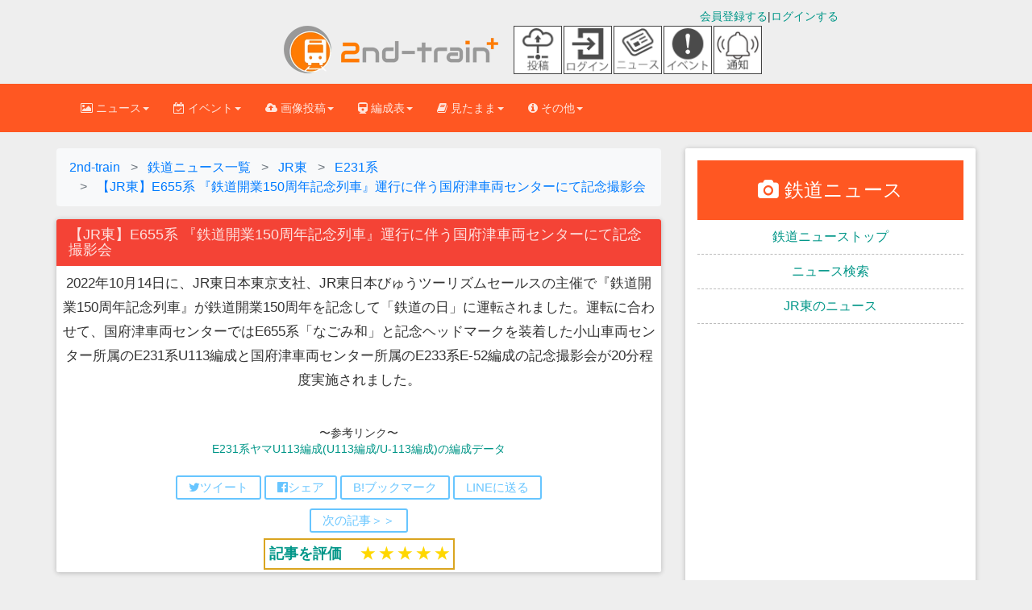

--- FILE ---
content_type: text/html; charset=UTF-8
request_url: https://2nd-train.net/topics/article/42270/
body_size: 25991
content:
<!DOCTYPE html>
      <!--[if lt IE 7 ]> <html lang="ja-JP" class="no-js lt-ie10 lt-ie9 lt-ie8 lt-ie7"> <![endif]-->
<!--[if IE 7 ]>    <html lang="ja-JP" class="no-js lt-ie10 lt-ie9 lt-ie8"> <![endif]-->
<!--[if IE 8 ]>    <html lang="ja-JP" class="no-js lt-ie10 lt-ie9"> <![endif]-->
<!--[if IE 9 ]>    <html lang="ja-JP" class="no-js lt-ie10"> <![endif]-->
<!--[if (gt IE 9)|!(IE)]><!--> <html lang="ja" class="no-js"> <!--<![endif]-->
<head>



<link rel="preconnect" href="https://maxcdn.bootstrapcdn.com" crossorigin>
<link rel="preconnect dns-prefetch" href="https://pagead2.googlesyndication.com" crossorigin>
<link rel="preconnect dns-prefetch" href="https://googleads.g.doubleclick.net" crossorigin>
<link rel="preconnect dns-prefetch" href="https://stats.g.doubleclick.net" crossorigin>
<link rel="preconnect dns-prefetch" href="https://static.doubleclick.net" crossorigin>
<link rel="preconnect dns-prefetch" href="https://www.google.com" crossorigin>
<link rel="preconnect dns-prefetch" href="https://www.gstatic.com" crossorigin>
<link rel="preconnect dns-prefetch" href="https://maxcdn.bootstrapcdn.com" crossorigin>
<link rel="preconnect dns-prefetch" href="https://cdn.adpushup.com" crossorigin>
<link rel="preconnect dns-prefetch" href="https://tpc.googlesyndication.com" crossorigin>
<link rel="preconnect dns-prefetch" href="https://ssp-sync.criteo.com" crossorigin>
<link rel="preconnect dns-prefetch" href="https://bidder.criteo.com" crossorigin>
<link rel="preconnect dns-prefetch" href="https://shb.richaudience.com" crossorigin>
<link rel="preconnect dns-prefetch" href="https://ccds.adapf.com" crossorigin>
<link rel="preconnect dns-prefetch" href="https://cas.adapf.com" crossorigin>
<link rel="preconnect dns-prefetch" href="https://s-rtb-pb.send.microad.jp" crossorigin>
<link rel="manifest" href="/manifest.json">
<!-- 自サイト画像CDNへの事前接続（Core Web Vitals改善） -->
<link rel="preconnect" href="https://2nd-train.net">

<!-- 重要なCSSファイルの事前読み込み（レンダリングブロック回避） -->
<link rel="preload" href="/css/bootstrap.min.css" as="style">
<link rel="preload" href="/css/bootstrap-material-design.min.css" as="style">
<link rel="preload" href="/css/ripples.min.css" as="style">
<link rel="preload" href="https://maxcdn.bootstrapcdn.com/font-awesome/4.4.0/css/font-awesome.min.css" as="style" crossorigin>

<link rel="stylesheet" href="https://maxcdn.bootstrapcdn.com/font-awesome/4.4.0/css/font-awesome.min.css">
<link rel="stylesheet" type="text/css" href="/css/bootstrap.min.css" /><link rel="stylesheet" type="text/css" href="/css/bootstrap-material-design.min.css" /><link rel="stylesheet" type="text/css" href="/css/secondtrain.css?20251221" /><link rel="stylesheet" type="text/css" href="/css/topic.css?202512201" /><link rel="stylesheet" type="text/css" href="/css/comment.css?20250531" /><link rel="stylesheet" type="text/css" href="/css/sweetalert2.min.css" />



<script>
(function(w,d,s,l,i){
    w[l]=w[l]||[];
    w[l].push({'gtm.start': new Date().getTime(),event:'gtm.js'});
    var f=d.getElementsByTagName(s)[0],
    j=d.createElement(s),dl=l!='dataLayer'?'&l='+l:'';
    j.async=true;j.src='https://www.googletagmanager.com/gtm.js?id='+i+dl;
    f.parentNode.insertBefore(j,f);
    // GTM.jsの読み込み完了を待ってからデータレイヤーにプッシュ
    j.addEventListener('load', function() {
        var loginStatus = "unlogin";
        w[l].push({
            'event': 'loginstatus',
            'loginstatus': loginStatus
        });
    });
})(window,document,'script','dataLayer','GTM-P6T683Z');
</script>


<meta http-equiv="Content-Type" content="text/html; charset=utf-8" />
<meta http-equiv="Content-Style-Type" content="text/css" />
<meta http-equiv="Content-Script-Type" content="text/javascript" />
<meta http-equiv="X-UA-Compatible" content="IE=edge">
<meta name="viewport" content="width=device-width, initial-scale=1,viewport-fit=cover">
<meta name="format-detection" content="telephone=no">
<meta name="pinterest" content="nopin" description="申し訳ございません。ピンを保存することはお断りしております。" />


<title>【JR東】E655系 『鉄道開業150周年記念列車』運行に伴う国府津車両センターにて記念撮影会 |2nd-train鉄道ニュース</title>

<link rel="canonical" href="https://2nd-train.net/topics/article/42270/">
<script type="application/javascript" src="//anymind360.com/js/6504/ats.js"></script>
  <script async src="https://securepubads.g.doubleclick.net/tag/js/gpt.js"></script>
<script>
window.googletag = window.googletag || {cmd: []};
googletag.cmd.push(function() {
googletag.defineSlot('/83555300,22183988913/2nd-train/2nd-train/JP_2NDT_pc_article_inarticle_left', [[300, 250], [1, 1]], 'JP_2NDT_pc_article_inarticle_left').addService(googletag.pubads());
googletag.defineSlot('/83555300,22183988913/2nd-train/2nd-train/JP_2NDT_pc_article_inarticle_right', [[300, 250], [1, 1]], 'JP_2NDT_pc_article_inarticle_right').addService(googletag.pubads());
googletag.defineSlot('/83555300,22183988913/2nd-train/2nd-train/JP_2NDT_pc_article_underarticle_left', [[300, 250], [1, 1]], 'JP_2NDT_pc_article_underarticle_left').addService(googletag.pubads());
googletag.defineSlot('/83555300,22183988913/2nd-train/2nd-train/JP_2NDT_pc_article_underarticle_right', [[300, 250], [1, 1]], 'JP_2NDT_pc_article_underarticle_right').addService(googletag.pubads());
googletag.defineSlot('/83555300,22183988913/2nd-train/2nd-train/JP_2NDT_pc_all_right_1st', [[300, 250], [300, 600], [1, 1]], 'JP_2NDT_pc_all_right_1st').addService(googletag.pubads());
googletag.defineSlot('/83555300,22183988913/2nd-train/2nd-train/JP_2NDT_pc_all_right_2nd', [[300, 250], [1, 1]], 'JP_2NDT_pc_all_right_2nd').addService(googletag.pubads());
googletag.pubads().enableSingleRequest();
googletag.pubads().collapseEmptyDivs();
googletag.enableServices();
});
</script><link rel="amphtml" href="https://2nd-train.net/topics/amp/42270/" />



    <link rel="shortcut icon" href="/favicon.ico" type="image/vnd.microsoft.icon">
<link rel="icon" href="/favicon.ico" type="image/vnd.microsoft.icon">
<link rel="apple-touch-icon" sizes="57x57" href="/apple-touch-icon-57x57.png">
<link rel="apple-touch-icon" sizes="60x60" href="/apple-touch-icon-60x60.png">
<link rel="apple-touch-icon" sizes="72x72" href="/apple-touch-icon-72x72.png">
<link rel="apple-touch-icon" sizes="76x76" href="/apple-touch-icon-76x76.png">
<link rel="apple-touch-icon" sizes="114x114" href="/apple-touch-icon-114x114.png">
<link rel="apple-touch-icon" sizes="120x120" href="/apple-touch-icon-120x120.png">
<link rel="apple-touch-icon" sizes="144x144" href="/apple-touch-icon-144x144.png">
<link rel="apple-touch-icon" sizes="152x152" href="/apple-touch-icon-152x152.png">
<link rel="apple-touch-icon" sizes="180x180" href="/apple-touch-icon-180x180.png">
<link rel="icon" type="image/png" href="/android-chrome-192x192.png" sizes="192x192">
<link rel="icon" type="image/png" href="/favicon-48x48.png" sizes="48x48">
<link rel="icon" type="image/png" href="/favicon-96x96.png" sizes="96x96">
<link rel="icon" type="image/png" href="/favicon-16x16.png" sizes="16x16">
<link rel="icon" type="image/png" href="/favicon-32x32.png" sizes="32x32">
<meta name="msapplication-TileColor" content="#2d88ef">
<meta name="msapplication-TileImage" content="/mstile-144x144.png">
<link rel="preload" href="https://2nd-train.net/fonts/glyphicons-halflings-regular.woff2" as="font">
<link rel="preload" href="/img/logomark.webp" as="image" type="image/webp" fetchpriority="high">
<link rel="preload" href="/img/logomark@2x.webp" as="image" type="image/webp" media="(-webkit-min-device-pixel-ratio: 2), (min-resolution: 192dpi)">
<link rel="preload" href="/img/logomark@3x.webp" as="image" type="image/webp" media="(-webkit-min-device-pixel-ratio: 3), (min-resolution: 288dpi)">
<link rel="alternate" type="application/rss+xml" href="https://2nd-train.net/rss.xml" title="RSS2.0" />

    
    <meta content="&lt;link rel=&quot;preload&quot; href=&quot;https://2nd-train.net/files/topics/2022/10/15/30d1ce31f6232ba6cbdbaa2944e778db3ee45385_b.webp&quot; as=&quot;image&quot; type=&quot;image/webp&quot;&gt;" /><meta name="description" content="[2022年10月15日] JR東の鉄道ニュース。2022年10月14日に、JR東日本東京支社、JR東日本びゅうツーリズムセールスの主催で『鉄道開業150周年記念列車』が鉄道開業150周年..." /><meta name="keywords" content="JR東,2022年10月15日,鉄道ニュース,2nd-train,鉄道写真" />
<meta property="article:published_time" content="2022-10-15T12:04:20+0900" />
<meta property="article:modified_time" content="2022-10-15T12:04:20+0900" />
<meta property="article:author" content="https://2nd-train.net/members/user/1/" />
<meta property="article:section" content="鉄道ニュース" />
<meta property="article:tag" content="E231系" />
<meta property="article:tag" content="E233系" />
<meta property="article:tag" content="E655系" />
<meta property="article:tag" content="ヘッドマーク" />
<meta property="article:tag" content="撮影会" />
<meta name="twitter:title" content="【JR東】E655系 『鉄道開業150周年記念列車』運行に伴う国府津車両センターにて記念撮影会" />
<meta name="twitter:description" content="[2022年10月15日] JR東の鉄道ニュース。2022年10月14日に、JR東日本東京支社、JR東日本びゅうツーリズムセールスの主催で『鉄道開業150周年記念列車』が鉄道開業150周年..." />
<meta name="twitter:image" content="https://2nd-train.net/files/topics/2022/10/15/30d1ce31f6232ba6cbdbaa2944e778db3ee45385_b.jpg" />
<meta name="twitter:image:alt" content="【JR東】E655系 『鉄道開業150周年記念列車』運行に伴う国府津車両センターにて記念撮影会" />
<meta name="author" content="Nanohana (2nd-train)" />
<link rel="alternate" hreflang="ja" href="https://2nd-train.net/topics/article/42270/" />
    <script type="application/ld+json">
    [
      {
        "@context": "https://schema.org",
        "@type": "NewsArticle",
        "mainEntityOfPage": {
            "@type": "WebPage",
            "@id": "https://2nd-train.net/topics/article/42270/"
        },
        "headline": "【JR東】E655系 『鉄道開業150周年記念列車』運行に伴う国府津車両センターにて記念撮影会",
        "alternativeHeadline": "2022年10月14日に、JR東日本東京支社、JR東日本びゅうツーリズムセールスの主催で『鉄道開業150周年記念列車』が鉄道開業150周年を記念して「鉄道の日」に運転されました。運転に合わせて、国府津車両センターではE655系「なごみ和」...",
        "image": {
            "@type": "ImageObject",
            "url": "https://2nd-train.net/files/topics/2022/10/15/30d1ce31f6232ba6cbdbaa2944e778db3ee45385_b.jpg",
            "width": 1320,
            "height": 880,
            "caption": "【JR東】E655系 『鉄道開業150周年記念列車』運行に伴う国府津車両センターにて記念撮影会"
        },
        "datePublished": "2022-10-15T12:04:20+0900",
        "dateCreated": "2022-10-15T12:04:20+0900",
        "dateModified": "2022-10-15T12:04:20+0900",
        "description": "2022年10月14日に、JR東日本東京支社、JR東日本びゅうツーリズムセールスの主催で『鉄道開業150周年記念列車』が鉄道開業150周年を記念して「鉄道の日」に運転されました。運転に合わせて、国府津車両センターではE655系「なごみ和」...",
        "articleBody": "2022年10月14日に、JR東日本東京支社、JR東日本びゅうツーリズムセールスの主催で『鉄道開業150周年記念列車』が鉄道開業150周年を記念して「鉄道の日」に運転されました。運転に合わせて、国府津車両センターではE655系「なごみ和」と記念ヘッドマークを装着した小山車両センター所属のE231系U113編成と国府津車両センター所属のE233系E-52編成の記念撮影会が20分程度実施されました。",
        "author": {
            "@type": "Person",
            "name": "Nanohana",
            "url": "https://2nd-train.net/topics/author/1/",
            "worksFor": {
                "@type": "Organization",
                "name": "2nd-train",
                "url": "https://2nd-train.net"
            },
            "description": "2nd-train編集長。2014年より鉄道ニュースサイトを運営。甲種輸送、新型車両、ダイヤ改正など鉄道の最新情報を毎日配信。",
            "sameAs": ["https://x.com/2nd_train_plus"],
            "jobTitle": "編集長",
            "knowsAbout": ["鉄道", "甲種輸送", "配給輸送", "新型車両", "ダイヤ改正", "臨時列車"]
        },
        "publisher": {
            "@type": "Organization",
            "name": "2nd-train",
            "logo": {
                "@type": "ImageObject",
                "url": "https://2nd-train.net/img/amplogo@2x.png",
                "width": 600,
                "height": 60
            },
            "publishingPrinciples": "https://2nd-train.net/infomations/editorial-policy/"
        },
        "keywords": "E231系, E233系, E655系, ヘッドマーク, 撮影会",
        "articleSection": "鉄道ニュース",
        "inLanguage": "ja",
        "copyrightYear": 2022,
        "copyrightHolder": {
            "@type": "Organization",
            "name": "2nd-train"
        },
        "isAccessibleForFree": true,
        "isPartOf": {
            "@type": "WebSite",
            "name": "2nd-train",
            "url": "https://2nd-train.net/"
        }
      },
      {
        "@context": "https://schema.org",
        "@type": "BreadcrumbList",
        "itemListElement": [
          {
            "@type": "ListItem",
            "position": 1,
            "name": "ホーム",
            "item": "https://2nd-train.net/"
          },
          {
            "@type": "ListItem",
            "position": 2,
            "name": "ニュース",
            "item": "https://2nd-train.net/topics/"
          },
          {
            "@type": "ListItem",
            "position": 3,
            "name": "JR東のニュース",
            "item": "https://2nd-train.net/topics/company/JR%E6%9D%B1/"
          },
          {
            "@type": "ListItem",
            "position": 4,
            "name": "【JR東】E655系 『鉄道開業150周年記念列車』運行に伴う国府津車両センターにて記念撮影会",
            "item": "https://2nd-train.net/topics/article/42270/"
          }
        ]
      }
    ]
    </script>
    
    
    

    
<meta property="og:locale" content="ja_JP" />

<meta property="og:type" content="article" />
<meta property="og:description" content="powerskyaccessさん撮影 2022年10月14日に、JR東日本東京支社、JR東日本びゅうツーリズムセールスの主催で『鉄道開業150周年記念列車』が鉄道開業150周年を記念して「鉄道の日」に運転されました。運転に合わせて、国府津車両センターではE655系「なごみ和」..." />
<meta property="og:title" content="【JR東】E655系 『鉄道開業150周年記念列車』運行に伴う国府津車両センターにて記念撮影会 |2nd-train鉄道ニュース" />

<meta property="og:url" content="https://2nd-train.net/topics/article/42270/" /><meta property="og:site_name" content="2nd-train" />
<meta property="og:image" content="https://2nd-train.net/files/topics/2022/10/15/30d1ce31f6232ba6cbdbaa2944e778db3ee45385_b.jpg" /><meta name="robots" content="max-image-preview:large">
<meta name="twitter:site" content="@2nd_train_plus" />

<meta name="twitter:domain" content="2nd-train.net" />
 
    <meta name="twitter:card" content="summary_large_image">
<meta property="fb:app_id" content="371799890220122" />
    
    
    



    
    <!-- Bootstrap core CSS -->


    
	
    <!-- Just for debugging purposes. Don't actually copy this line! -->
    <!--[if lt IE 9]><script src="/js/ie8-responsive-file-warning.js"></script><![endif]-->

    <!-- HTML5 shim and Respond.js IE8 support of HTML5 elements and media queries -->
    <!--[if lt IE 9]>
      <script src="https://oss.maxcdn.com/libs/html5shiv/3.7.0/html5shiv.js"></script>
      <script src="https://oss.maxcdn.com/libs/respond.js/1.4.2/respond.min.js"></script>
    <![endif]-->
    

<style>html{font-family:sans-serif;font-size:10px;}body{margin:0;font-size:14px;line-height:1.42857143;margin: 0;}.spacer{height:100px;width:100%;}.spacer2{height:160px;width:100%;}th{text-align:left;}h1{font-size:36px}h2{font-size:30px}a{background-color:transparent}table{border-spacing: 0;border-collapse: collapse;}.slideclass{font-size:14px;}.btn{border-radius: 2px;padding: 8px 30px;margin: 10px 1px;font-size: 14px;}.rightbox {text-align: right;}.formation-panel{margin-bottom: 6px;}p{margin: 0 0 10px;}td,th{padding:0;}@media screen and (min-width: 500px) {.adbox202104{min-height:60px;}}@media screen and (min-width: 992px) {.adbox202104{min-height:90px;}}.formationtabletitle{white-space:nowrap;text-align:center;}.scroll-table{overflow: auto;white-space: nowrap;border: solid 1px #ddd;margin-bottom: 1em;}.leftbox{text-align: left;float: left;}blockquote {font-size: 17.5px;}.formationblock{padding: 5px 8px;font-size:18px;margin: 0 0px 7px;}.topicphotos-article{padding-top:0px;width:100%;overflow:hidden;line-height:1.857;font-size:15px;float:left;}.topicphotos-share{padding-top:0px;width:100%;overflow:hidden;line-height:1.857;font-size:13px;float:left;}@media screen and (min-width: 480px){.topicphotos-article{width:60%;}.topicphotos-share{width:40%;}}ul.bottom-menu{position:fixed;left:0;bottom:0;width:100%;height:calc(50px + env(safe-area-inset-bottom));height: calc(45px + 10px);height:calc(50px+constant(safe-area-inset-bottom));margin:0;padding-left:0px;padding-right:0px;background-color:#fff;padding-top:1px;border-top:1px solid #808080;border-bottom:1px solid #808080;z-index: 30;bottom:env(safe-area-inset-bottom);bottom:constant(safe-area-inset-bottom);}@media(min-width: 768px){.bottom-menu{display:none;}}ul.bottom-menu li {float:left;width:20%;min-height:48px;font-size:22px;list-style-type:none;}.adboxads2021{min-height:280px;}.secondtraincard20151108{margin-bottom:10px;width:100%;}@media screen and (min-width: 690px){#secondtraincard20151108{margin-left:0 auto;margin-right:0 auto;width:620px;margin-bottom:10px;}}@media screen and (min-width: 1200px){#secondtraincard20151108{width:660px;margin: 0 auto;margin-bottom:10px;border-radius:2px;box-shadow: 0px 2px 5px 0px rgba(0, 0, 0, 0.16), 0px 2px 10px 0px rgba(0, 0, 0, 0.12);}}.col-md-9{width:75%;float:left;}.col-md-3{width:25%;float:left;}.col-lg-8{width:66.66666667%;float:left;}.col-lg-4{width:33.33333333%;float:left;}.img720{width:100%;max-width:660px;height:auto;}.topictitle2018{font-size:100%;margin:0;}.articlepadding {padding:0.5em 0.5em 0.2em;}h1.panel-heading{font-size:16px;margin-top:0px;margin-bottom:0px;}
.aspectration32{aspect-ratio: 960 / 640;}.aspectration43{aspect-ratio: 960 / 720;}.topicon-container{display:flex;flex-wrap:wrap;max-width:70px;}
.adbox202201{min-height:250px;}.topicon-item{width:30px;height:30px;display:flex;flex-direction:column;align-items:center;justify-content:center;margin-right:2px;display:none;}
.topicon-item > a > img{width:30px;height:30px;border:solid 1px #444;}
.topicon-description {font-size:6px;text-align:center;margin: 2px auto 2px;}
@media(min-width: 375px){#news-icon, #event-icon{display:block;}.topicon-item{width:30px;height:30px;display:block;}}
@media(max-width: 767px){.notification-icon{display:none!important;}}
@media (min-width: 720px){.topicon-container{max-width:320px;align-items:center;}.topicon-item{width: 60px;height:60px;}.topicon-item > a > img{width: 60px;height:60px;}}
@media (min-width: 768px){.notification-icon{display:block!important;}}
.toppageinspectiontable th,.toppageinspectiontable td {padding: 3px 5px 3px 5px;border: 1px solid #bbb;}.toppageinspectiontable{margin-bottom:2px;width:100%;}.loginbox2{margin-top:10px;}.flexboximg{margin-top:5px;margin-bottom:5px;width:20px;}.flex_top-box{display:flex;width:100%;margin-bottom:10px;justify-content:center;}.flex_top-item {color:#fff;margin:2px;border-radius:5px;}.titlelistdata2023{padding-top:4px;padding-bottom:4px;padding-left:5px;border-bottom: 1px dashed #ddd;}.is-hidden2{display:none;}.titlelistdata2023.is-hidden{opacity:0;height:0;margin:0;}.titlelistdata2023.is-btn-hidden{display:none}.flexbox2023 {display:flex;margin:3px;padding:0px;text-align:center;}.nowarp{white-space:nowrap;}.marginzero{margin:0px;}.pwordwrap2023{white-space:nowrap;margin:1px 5px;}.flexitem2023{display:flex;margin:5px;justify-content:center;align-items:center;}.flextitle{background-color:#ff3300;color:#fff;padding:1px 5px;}.wordwrap2023{flex-wrap:wrap;}.adbox50{text-align:center;min-height:250px;margin-bottom:10px;}.btn, .input-group-btn .btn {border-radius:2px;padding: 8px 30px;margin: 10px 1px;font-size: 14px;font-weight: 500;}div.topiclist.topiclistfont ul.nav.nav-tabs2 li.active {border-top: 1px solid transparent;border-left: 1px solid transparent;border-right: 1px solid transparent;margin-bottom: -1px;border-radius: 0.28571429rem 0.28571429rem 0 0 !important;}.tab-content>.tab-pane {display:none;}.tab-content>.active {display: block;}.adspace {height:7px;}.titlelistdata2 {padding-top:4px;padding-bottom:4px;padding-left:5px;border-bottom: 1px dashed #ddd;}.nav > li > a {padding: 10px 10px;}.nav > li > a {position:relative;display:block;padding:10px 10px;}.topicrightbartop{color:#fff;background: #ff5722;font-size:24px;text-align:center;padding: 20px 10px 20px;}.topicrightbartop2{font-size:16px;text-align: center;padding: 10px 10px 10px;border-bottom: 1px dashed #bbb;}.padding10{padding-right:10px;padding-left:10px;}.topicarticle{font-size:1.2em;line-height:1.8;}.footerlist{width:33%;font-size:14px;margin-bottom:7px;padding-bottom:10px;padding-top:10px;}.topictitle5{font-size:18px;margin:0 0 0;}.adbox7{text-align:center;margin-bottom: 10px;justify-content:center;min-height:50px;display:flex;}h2.secondtraincardtitle{margin-top:0px;margin-bottom:0px;font-size:17px}.panel-body{padding:15px}div.secondtraincardtopicphoto.centeringtopic.articlepadding > p{font-size:1.2em;line-height:1.5em;}formationlinetable th, .formationlinetable td{text-align:center;padding: 0.2em 0.5em 0.2em 0.5em;border-right:1px solid #bbb;border-bottom:1px solid #bbb;border-top:1px solid #bbb;border-left:1px solid #bbb;}.scroll-table .formationlinetable{width: 100%;border-collapse:collapse;border:solid 1px #ddd;margin: 0;}.formationtable{margin-bottom:1em;}.formationtable th, .formationtable td {padding: 0.2em 0.5em 0.2em 0.5em;border-right: 1px solid #bbb;border-bottom: 1px solid #bbb;border-top: 1px solid #bbb;border-left: 1px solid #bbb;}.panel{margin-bottom: 20px;}.formationtitle2018{font-size:1em;margin-top:0px;margin-bottom:0px;}.panel{box-shadow: 0 1px 6px 0 rgba(0,0,0,.12),0 1px 6px 0 rgba(0,0,0,.12);}.beforeafterbox{margin:0.5em 0em 0.1em;}.sharebtnbox{padding: 0.2em 0em 0em;}.bfbtn{margin: 0 0.5em 0.5em;}.bottomicon{height:22px;}.centeringtopic{text-align:center;}.topictitle5{font-size: 18px;
margin: 0px 0px 0px;}.titlelistdata{padding-top:4px;padding-bottom:4px;border-bottom:1px dashed #ddd;}img{border:0}button{margin:0;font-family:inherit;font-size:inherit;font-style:inherit;font-variant:inherit;font-weight:inherit;line-height:inherit;color:inherit}button{overflow:visible}button{text-transform:none}button{-webkit-appearance:button}*{box-sizing:border-box}::after,::before{box-sizing:border-box}html{font-size:10px}body{font-family:'Helvetica Neue',Helvetica,Arial,sans-serif;font-size:14px;line-height:1.42857143;color:rgb(51,51,51);background-color:rgb(255,255,255)}button{font-family:inherit;font-size:inherit;line-height:inherit}a{color:rgb(51,122,183);text-decoration:none}img{vertical-align:middle}.sr-only{position:absolute;width:1px;height:1px;padding:0;margin:-1px;overflow:hidden;clip:rect(0 0 0 0);border:0}h1,h2{font-family:inherit;font-weight:500;line-height:1.1;color:inherit}h1,h2{margin-top:20px;margin-bottom:10px}ul{margin-top:0;margin-bottom:10px}ul ul{margin-bottom:0}.container{padding-right:15px;padding-left:15px;margin-right:auto;margin-left:auto}
@media (min-width:768px){.container{width:750px}.br-sp{display:none;}}@media (min-width:992px){.container{width:970px}}@media (min-width:1200px){.container{width:1170px}}.row{margin-right:-15px;margin-left:-15px}.col-lg-4,.col-lg-8,.col-md-5,.col-md-7,.col-sm-12,.col-sm-6,.col-xs-12{position:relative;min-height:1px;padding-right:15px;padding-left:15px}.col-xs-12{float:left}.col-xs-12{width:100%}@media (min-width:768px){.col-sm-12,.col-sm-6{float:left}.col-sm-12{width:100%}.col-sm-6{width:50%}}@media (min-width:992px){.col-md-5,.col-md-7{float:left}.col-md-7{width:58.33333333%}.col-md-5{width:41.66666667%}}@media (min-width:1200px){.col-lg-4,.col-lg-8{float:left}.col-lg-8{width:66.66666667%}.col-lg-4{width:33.33333333%}}.collapse{display:none}.caret{display:inline-block;width:0;height:0;margin-left:2px;vertical-align:middle;border-top-width:4px;border-top-style:dashed;border-right-width:4px;border-right-style:solid;border-right-color:transparent;border-left-width:4px;border-left-style:solid;border-left-color:transparent}.dropdown{position:relative}.dropdown-menu{position:absolute;top:100%;left:0;z-index:1000;display:none;float:left;min-width:160px;padding:5px 0;margin:2px 0 0;font-size:14px;text-align:left;list-style:none;background-color:rgb(255,255,255);-webkit-background-clip:padding-box;background-clip:padding-box;border:1px solid rgba(0,0,0,.14902);border-top-left-radius:4px;border-top-right-radius:4px;border-bottom-right-radius:4px;border-bottom-left-radius:4px;-webkit-box-shadow:rgba(0,0,0,.172549) 0 6px 12px;box-shadow:rgba(0,0,0,.172549) 0 6px 12px}.dropdown-menu .divider{height:1px;margin:9px 0;overflow:hidden;background-color:rgb(229,229,229)}.dropdown-menu>li>a{display:block;padding:3px 20px;clear:both;font-weight:400;line-height:1.42857143;color:rgb(51,51,51);white-space:nowrap}.surveysuccess {padding: 8px;background-color: #99ccff;color: #006699;-webkit-box-shadow: 0 0 0 1px #006699 inset,0 0 0 0 transparent;box-shadow: 0 0 0 1px #3300cc inset,0 0 0 0 transparent;}.surveyinputbox{padding: 10px;}.dropdown-header{display:block;padding:3px 20px;font-size:12px;line-height:1.42857143;color:rgb(119,119,119);white-space:nowrap}.nav{padding-left:0;margin-bottom:0;list-style:none}.nav>li{position:relative;display:block}.nav>li>a{position:relative;display:block;padding:10px 10px}.navbar{position:relative;min-height:50px;margin-bottom:20px;}.dayarticle{font-size:16px;}
@media screen and (min-width: 360px){.footerlist {font-size:13px;}}@media (min-width:768px){.navbar{border-top-left-radius:4px;border-top-right-radius:4px;border-bottom-right-radius:4px;border-bottom-left-radius:4px}}@media (min-width:768px){.navbar-header{float:left}}.navbar-collapse{padding-right:15px;padding-left:15px;overflow-x:visible;border-top-width:1px;border-top-style:solid;border-top-color:transparent;-webkit-box-shadow:rgba(255,255,255,.0980392) 0 1px 0 inset;box-shadow:rgba(255,255,255,.0980392) 0 1px 0 inset}@media (min-width:768px){.navbar-collapse{width:auto;border-top-width:0;-webkit-box-shadow:none;box-shadow:none}.navbar-collapse.collapse{padding-bottom:0;display:block!important;height:auto!important;overflow:visible!important}}.container>.navbar-collapse,.container>.navbar-header{margin-right:-15px;margin-left:-15px}@media (min-width:768px){.container>.navbar-collapse,.container>.navbar-header{margin-right:0;margin-left:0}}.navbar-toggle{position:relative;float:right;padding:9px 10px;margin-top:8px;margin-right:15px;margin-bottom:8px;background-color:transparent;background-image:none;border:1px solid transparent;border-top-left-radius:4px;border-top-right-radius:4px;border-bottom-right-radius:4px;border-bottom-left-radius:4px}.navbar-toggle .icon-bar{display:block;width:22px;height:2px;border-top-left-radius:1px;border-top-right-radius:1px;border-bottom-right-radius:1px;border-bottom-left-radius:1px}.navbar-toggle .icon-bar+.icon-bar{margin-top:4px}@media (min-width:768px){.navbar-toggle{display:none}}.navbar-nav{margin:7.5px -15px}.navbar-nav>li>a{padding-top:10px;padding-bottom:10px;line-height:20px}@media (min-width:768px){.navbar-nav{float:left;margin:0}.navbar-nav>li{float:left}.navbar-nav>li>a{padding-top:15px;padding-bottom:15px}}.navbar-nav>li>.dropdown-menu{margin-top:0;border-top-left-radius:0;border-top-right-radius:0}.panel{margin-bottom:20px;background-color:rgb(255,255,255);border:1px solid transparent;border-top-left-radius:4px;border-top-right-radius:4px;border-bottom-right-radius:4px;border-bottom-left-radius:4px;-webkit-box-shadow:rgba(0,0,0,.0470588) 0 1px 1px;box-shadow:rgba(0,0,0,.0470588) 0 1px 1px}.panel-heading{padding:10px 15px;border-bottom-width:1px;border-bottom-style:solid;border-bottom-color:transparent;border-top-left-radius:3px;border-top-right-radius:3px}.panel-danger{border-color:rgb(235,204,209)}
.centering{text-align:center;}.formationblock > p {margin:0;}.panel-body2{padding-bottom:15px;padding-top:15px}.btn-flat-border {padding: 4px 14px 4px;}.bfbtn {margin: 0 6px 6px;}
.btn-flat-border {font-size: 15px;}.topiclistarticle{font-size: 15px;}.topiclisttitle{font-size: 16px;}.adbox5{min-height:250px;}.adbox{min-height:285px;}.container::after,.container::before,.nav::after,.nav::before,.navbar-collapse::after,.navbar-collapse::before,.navbar-header::after,.navbar-header::before,.navbar::after,.navbar::before,.panel-body::after,.panel-body::before,.row::after,.row::before{display:table;content:' '}.container::after,.nav::after,.navbar-collapse::after,.navbar-header::after,.navbar::after,.panel-body::after,.row::after{clear:both}@media (max-width:767px){.hidden-xs{display:none!important}}body{background-color:rgb(238,238,238)}body,h1,h2{font-family:Roboto,Helvetica,Arial,sans-serif;font-weight:300}a{color:rgb(0,150,136)}.navbar{background-color:rgb(0,150,136);border:0;border-top-left-radius:0;border-top-right-radius:0;border-bottom-right-radius:0;border-bottom-left-radius:0}.navbar .navbar-nav>li>a{color:inherit;padding-top:20px;padding-bottom:20px}.navbar .navbar-toggle{border:0}.navbar .navbar-toggle .icon-bar{background-color:inherit;border:1px solid}.navbar .navbar-collapse{border-color:rgba(0,0,0,.0980392)}@media (max-width:767px){.navbar .navbar-nav .dropdown .dropdown-toggle .caret{display:none}.navbar .navbar-nav .dropdown .dropdown-toggle::after{content:keyboard_arrow_right;font-family:'Material Icons';font-size:1.5em;float:right}.navbar .navbar-nav .dropdown .dropdown-menu{margin-left:20px}}.navbar{background-color:rgb(0,150,136);color:rgba(255,255,255,.843137)}.navbar .dropdown-menu{border-top-left-radius:2px;border-top-right-radius:2px;border-bottom-right-radius:2px;border-bottom-left-radius:2px}@media (max-width:767px){.navbar .dropdown-menu .dropdown-header{background-color:rgb(0,176,159)}}.navbar .dropdown-menu li>a{font-size:16px;padding:13px 16px}.navbar.navbar-warning{background-color:rgb(255,87,34);color:rgba(255,255,255,.843137)}.navbar.navbar-warning .dropdown-menu{border-top-left-radius:2px;border-top-right-radius:2px;border-bottom-right-radius:2px;border-bottom-left-radius:2px}@media (max-width:767px){.navbar.navbar-warning .dropdown-menu .dropdown-header{background-color:rgb(255,106,60)}}.navbar.navbar-warning .dropdown-menu li>a{font-size:16px;padding:13px 16px}@media (max-width:1199px){.navbar .navbar-nav>li>a{padding-top:15px;padding-bottom:15px}}.dropdown-menu{border:0;-webkit-box-shadow:rgba(0,0,0,.258824) 0 2px 5px 0;box-shadow:rgba(0,0,0,.258824) 0 2px 5px 0}.dropdown-menu .divider{background-color:rgba(0,0,0,.117647)}.dropdown-menu li{overflow:hidden;position:relative}
@media(min-width: 375px){.brsm{display:none;}.flexboximg{width:30px;height:30px;}}@media screen and (min-width: 400px) {.nav>li>a{padding: 10px 15px;}@media(min-width: 481px){.adunder202112{margin-bottom:0px;}}ul.menu-second-level li a{border-bottom: 1px solid #ddd;font-size:15px;line-height:30px;}.fa{display:inline-block;font: normal normal normal 14px/1 FontAwesome;font-size:14px;font-size:inherit;text-rendering:auto;}.topictitle2018 i{width:21px;height:20.5px;}.bottom-menu li a{display: block;padding-top:7px;padding-bottom:5px;line-height:10px;text-decoration:none;}.footerbar{margin-bottom:50px;}section.scrollsection {overflow:scroll;margin:10px auto 10px;padding:15px;width:100%;height:200px;border:2px solid #ccc;}h3.tagbox{font-size:14px;margin-top:20px;margin-bottom:10px;}.flex-container-topiclist{display:flex;flex-direction:column;}.topiclistleft2{width:100%;}.topiclistright2{width:100%;}.topiclistahref img{width:100%;align-items:flex-start;height:auto;}@media screen and (min-width: 510px){.flex-container-topiclist{display:flex;flex-direction:row;}.topiclistleft2{width:80%;}.topiclistright2{width:20%;}}.topiclistul{padding:0;}.hundredbutton{width:100%;}.btn{border-radius:2px;position:relative;padding:8px 30px;margin:10px 1px;font-size:14px;}@media (min-width:510px){.topiclistleft{float:left;width:80%;}}.topiclistleft{float:left;width:100%;}.select2-selection--single{height:28px;}@media screen and (max-width:480px){.formationblock{font-size:14px;}}.upbottom10{margin-bottom:12px;margin-top:12px;}.fontsize18{font-size:18px;}.select2-container--default .select2-selection--single .select2-selection__rendered{color:#444;line-height:28px;}.formationphotocard{display:inline-block;vertical-align:top;width:320px;margin-bottom:20px;border-radius:4px;box-shadow: 0px 2px 5px 0px rgba(0, 0, 0, 0.16), 0px 2px 10px 0px rgba(0, 0, 0, 0.12);padding:0px;width:100%;margin: 10px 5px;}@media screen and (min-width: 401px){.formationphotocard{width:45%;}}@media screen and (min-width: 768px){.formationphotocard{width:31%;}}.photocard-photo2 img{height:auto;border-radius: 4px 4px 0px 0px;}.photocard-photo2{display:flex;flex-direction:column;justify-content:center;align-items:center;}.navbar{margin-bottom:20px;}.writer_tag{margin-top:10px;}.photocard-photo img{width:100%;height:auto;border-radius: 4px 4px 0px 0px;}.formation-panel{margin-bottom:6px;}h3, h4, h5, h6{font-weight:500;line-height:1.1;}.photopointlist{text-align:center;}.topiclist202004{list-style-type:none;padding:0;margin:0;}.formation-panel{margin-bottom:6px;}.formationphotocard{display:inline-block;vertical-align:top;width:320px;margin-bottom:20px;background-color:#FFF;border-radius:4px;box-shadow: 0px 2px 5px 0px rgba(0, 0, 0, 0.16), 0px 2px 10px 0px rgba(0, 0, 0, 0.12);color:inherit;padding:0px;width:100%;margin:10px 5px;}@media screen and (min-width: 401px){.formationphotocard{width:45%;}}@media screen and (min-width: 768px) {.formationphotocard{width:31%;}}.pagination{display: inline-block;padding-left:0;margin: 20px 0;border-radius: 4px;}.pagination > li{display: inline;}.pagination > li > a{position: relative;float:left;padding:6px 12px;margin-left:-1px;line-height: 1.42857143;border:1px solid #ddd;}.img960{width:100%;max-width:960px;height:auto;}.zoomImg{height:0px;width:0px;max-width:100%;}.mini-text {font-size:10px;}#photoboxdetail{margin-left:-6px;margin-right:-6px;clear:both;display:block;min-height:185px;}.adunder{min-height:432px;}@media(min-width:992px){.pchide{display:none;}}.strongmessage{font-weight:bold;}.photodetailbox{display:flex;flex-direction: column-reverse;justify-content: center;}@media screen and (min-width: 768px){.photodetailbox{display:flex;flex-direction: row-reverse;}}.formationtitle2018{font-size:18px;}@media screen and (max-width: 480px) { .formationtitle2018{font-size:16px;}}.adbox2020-2{text-align:center;margin-bottom:10px;min-height:280px;}.article_tag {margin:0;line-height:1.5;font-size:16px;}.head_tag {margin: 0;margin-bottom: 0px;font-size: 20px;position: relative;margin-bottom: 15px;border-bottom: solid 4px rgba(255,165,0, 0.8);border-radius: 0px 0px 160px 180px/0px 0px 20px 4px;}@media (min-width:768px){.topiclisttitle {font-size: 18px;}}.nav-tabs2 > li{float:left;margin-bottom: -1px;}.topiclisttitle {margin-top: 0px;margin-bottom: 0px;margin-top: 10px;margin-bottom: 5px;}.topiclistarticle {margin: 0;}.topiclisphotoman {font-size:16px;margin-top: 5px;margin-bottom: 5px;}h3 {margin-top: 20px;margin-bottom: 10px;}.topiclistright img {width: 100%;height: auto;}.topiclistclearfix::after {content: ".";display:block;height:0;clear:both;visibility:hidden;}.topiclistright {float:right;position:relative;width:20%;height:auto;display:block;}.btn{border: none;position: relative;padding: 8px 30px;margin: 10px 1px;font-size: 14px;}.formation-panel {margin-bottom: 6px;}.panel{border-top-left-radius:2px;border-top-right-radius:2px;border-bottom-right-radius:2px;border-bottom-left-radius:2px;border:0;-webkit-box-shadow:rgba(0,0,0,.117647) 0 1px 6px 0,rgba(0,0,0,.117647) 0 1px 6px 0;box-shadow:rgba(0,0,0,.117647) 0 1px 6px 0,rgba(0,0,0,.117647) 0 1px 6px 0}.panel>.panel-heading{background-color:rgb(238,238,238)}.panel.panel-danger>.panel-heading{background-color:rgb(244,67,54)}[class*="panel-"]>.panel-heading{color:rgba(255,255,255,.843137);border:0}:focus{outline:rgb(0,0,0)}.nav>li>a{color:rgb(0,0,0)}.adbox{margin-bottom: 20px;}.sitename{margin:10px 0;text-align:center}.toplogo2{width:60px;height:60px}.toplogo3{width:240px;height:60px}.topiclist{list-style-type:none}.topiclistfont{font-size:14px;line-height:1.42857143;margin:0}@media screen and (max-width:350px){.toplogo2{width:40px;height:40px}.toplogo3{width:180px;height:40px}}@media screen and (min-width:768px){.sitename{margin:10px 0;text-align:left}}.toppagepanel{padding-left:4px;padding-right:4px}.topiclist{list-style-type:none;padding:0;margin:0 10px}@media screen and (max-width:768px){.navbar .navbar-nav .dropdown .dropdown-toggle::after{content:'\f0dd';font-family:FontAwesome}}.adssp3{margin-left:-15px;margin-right:-15px;margin-bottom:15px;text-align:center}@media screen and (min-width:500px){.adssp3{-webkit-box-shadow:rgba(0,0,0,.117647) 0 1px 6px 0,rgba(0,0,0,.117647) 0 1px 6px 0;box-shadow:rgba(0,0,0,.117647) 0 1px 6px 0,rgba(0,0,0,.117647) 0 1px 6px 0;margin-bottom:20px;background-color:rgb(255,255,255);border:1px solid transparent;border-top-left-radius:4px;border-top-right-radius:4px;border-bottom-right-radius:4px;border-bottom-left-radius:4px;margin-left:0;margin-right:0;padding-bottom:5px;padding-top:10px}}.adbox{height:285px;}
.topiclistfont{font-size:14px;line-height:1.5;margin:0}.btn-flat-border{display:inline-block;padding:4px 14px 4px;text-decoration:none;color:#67c5ff;border:solid 2px #67c5ff;border-radius:3px;}
/* Critical CSS for logo display - LCP optimization */
.flex_top-box{display:flex;width:100%;margin-bottom:10px;}
.flex_top-item{margin:2px;}
.flex_top-item img{display:block;width:300px;height:60px;max-width:100%;height:auto;}
@media screen and (max-width:350px){.flex_top-item img{width:240px;height:48px;}}

/* スマホ表示用通知ボタン - CLS対策のためインライン化 */
.btn-push-notification {
    display: none; /* デフォルトでは非表示 */
}

@media (max-width: 767px) {
    .btn-push-notification {
        display: inline-block;
        float: left;
        padding: 9px 12px;
        margin: 4px 0 4px 15px;
        color: rgba(255,255,255,0.95);
        text-decoration: none;
        border: 1px solid rgba(255,255,255,0.4);
        border-radius: 4px;
        background-color: rgba(255,255,255,0.15);
        transition: all 0.2s ease;
        font-size: 13px;
        line-height: 1.42857143;
    }
    
    .btn-push-notification:hover,
    .btn-push-notification:focus,
    .btn-push-notification:active {
        background-color: rgba(255,255,255,0.25);
        border-color: rgba(255,255,255,0.6);
        color: #fff;
        text-decoration: none;
    }
    
    .btn-push-notification i {
        margin-right: 4px;
        font-size: 14px;
    }
}
</style>



<!--ヘッダー-->
<script type="text/javascript">
  window.pbjs = window.pbjs || {};
  window.pbjs.que = window.pbjs.que || [];
</script>
<script async='async' src="https://flux-cdn.com/client/00685/2ndtrain_00781.min.js"></script>

<script type="text/javascript">
  window.googletag = window.googletag || {};
  window.googletag.cmd = window.googletag.cmd || [];
</script>
<script async='async' src='https://securepubads.g.doubleclick.net/tag/js/gpt.js'></script>

<script type="text/javascript">
  window.fluxtag = {
    readyBids: {
      prebid: false,
      google: false
    },
    failSafeTimeout: 3e3,
    isFn: function isFn(object) {
      var _t = 'Function';
      var toString = Object.prototype.toString;
      return toString.call(object) === '[object ' + _t + ']';
    },
    launchAdServer: function () {
      if (!fluxtag.readyBids.prebid) {
        return;
      }
      fluxtag.requestAdServer();
    },
    requestAdServer: function () {
      if (!fluxtag.readyBids.google) {
        fluxtag.readyBids.google = true;
        googletag.cmd.push(function () {
          if (!!(pbjs.setTargetingForGPTAsync) && fluxtag.isFn(pbjs.setTargetingForGPTAsync)) {
            pbjs.que.push(function () {
              pbjs.setTargetingForGPTAsync();
            });
          }
          googletag.pubads().refresh(imobile_aps_slots);
        });
      }
    }
  };
</script>

<script type="text/javascript">
  setTimeout(function() {
    fluxtag.requestAdServer();
  }, fluxtag.failSafeTimeout);
</script>

<script type="text/javascript">
  var imobile_aps_slots = [];
  googletag.cmd.push(function () {
    var REFRESH_KEY = 'refresh';
    var REFRESH_VALUE = 'true';
    imobile_aps_slots.push(googletag.defineSlot('/9176203,22183988913/1817980', [[320, 100], [320, 50], [320, 75]], 'div-gpt-ad-1681193261163-0').setTargeting(REFRESH_KEY, REFRESH_VALUE).addService(googletag.pubads()));
    imobile_aps_slots.push(googletag.defineSlot('/9176203,22183988913/1775834', [[320, 50], [320, 100], 'fluid'], 'div-gpt-ad-1642747974811-0').addService(googletag.pubads()));
    imobile_aps_slots.push(googletag.defineSlot('/9176203,22183988913/1775835', [[300, 250], [336, 280], [300, 600], 'fluid'], 'div-gpt-ad-1642748055159-0').addService(googletag.pubads()));
    imobile_aps_slots.push(googletag.defineSlot('/9176203,22183988913/1843244', [[300, 250], [320, 180], [240, 400], [250, 250], [300, 300], [200, 200], [300, 280], 'fluid', [336, 280]], 'div-gpt-ad-1701934518637-0').addService(googletag.pubads()));
    imobile_aps_slots.push(googletag.defineSlot('/9176203,22183988913/1883628', [[468, 60], [728, 90], 'fluid', [970, 90]], 'div-gpt-ad-1735278809555-0').setTargeting(REFRESH_KEY, REFRESH_VALUE).addService(googletag.pubads()));
    imobile_aps_slots.push(googletag.defineSlot('/9176203,22183988913/1835436', [[300, 250], [336, 280]], 'div-gpt-ad-1715581073150-0').addService(googletag.pubads()));

    var SECONDS_TO_WAIT_AFTER_VIEWABILITY = 30;
    googletag.pubads().addEventListener('impressionViewable', function(event) {
      var slot = event.slot;
      if (slot.getTargeting(REFRESH_KEY).indexOf(REFRESH_VALUE) > -1) {
        window.imgoogletagrefresh = setTimeout(function() {
          googletag.pubads().refresh([slot]);
        }, SECONDS_TO_WAIT_AFTER_VIEWABILITY * 1000);
      }
    });

    googletag.pubads().enableSingleRequest();
    googletag.pubads().collapseEmptyDivs();
    googletag.pubads().disableInitialLoad();
    googletag.enableServices();

    if (!!(window.pbFlux) && !!(window.pbFlux.prebidBidder) && fluxtag.isFn(window.pbFlux.prebidBidder)) {
      pbjs.que.push(function () {
        window.pbFlux.prebidBidder();
      });
    } else {
      fluxtag.readyBids.prebid = true;
      fluxtag.launchAdServer();
    }
  });
</script>


<!-- Organization構造化データ -->
<script type="application/ld+json">
{
    "@context": "https://schema.org",
    "@type": "Organization",
    "name": "2nd-train",
    "alternateName": "セカンドトレイン（セカトレ）",
    "url": "https://2nd-train.net",
    "logo": {
        "@type": "ImageObject",
        "url": "https://2nd-train.net/img/logomark.png",
        "width": 600,
        "height": 60
    },
    "description": "日本全国の鉄道ニュースを毎日配信する鉄道情報サイト。甲種輸送、配給輸送、新型車両、ダイヤ改正など最新の鉄道情報をお届けします。",
    "foundingDate": "2014",
    "founder": {
        "@type": "Person",
        "name": "Nanohana",
        "jobTitle": "編集長"
    },
    "sameAs": [
        "https://x.com/2nd_train_plus",
        "https://note.com/2nd_train",
        "https://www.youtube.com/@2ndtrain",
        "https://www.youtube.com/@2ndtrainnews"
    ],
    "address": {
        "@type": "PostalAddress",
        "addressCountry": "JP"
    },
    "contactPoint": {
        "@type": "ContactPoint",
        "contactType": "customer service",
        "url": "https://2nd-train.net/abouts/mail2/",
        "availableLanguage": "Japanese"
    },
    "publishingPrinciples": "https://2nd-train.net/infomations/article/1/"
}
</script>

<!-- WebSite構造化データ（検索ボックス付き） -->
<script type="application/ld+json">
{
    "@context": "https://schema.org",
    "@type": "WebSite",
    "@id": "https://2nd-train.net/#website",
    "url": "https://2nd-train.net/",
    "name": "2nd-train",
    "alternateName": "セカンドトレイン",
    "description": "日本全国の鉄道ニュースを毎日配信する鉄道情報サイト。甲種輸送、配給輸送、新型車両、ダイヤ改正など最新の鉄道情報をお届けします。",
    "publisher": {
        "@id": "https://2nd-train.net/#organization"
    },
    "potentialAction": {
        "@type": "SearchAction",
        "target": {
            "@type": "EntryPoint",
            "urlTemplate": "https://2nd-train.net/topics/search?keyword={search_term_string}"
        },
        "query-input": "required name=search_term_string"
    },
    "inLanguage": "ja"
}
</script>

</head>

  
  <!-- headはここまで -->


  <body class="allbody">



  
  <!-- Google Tag Manager (noscript) -->
<noscript><iframe src="https://www.googletagmanager.com/ns.html?id=GTM-P6T683Z"
height="0" width="0" style="display:none;visibility:hidden"></iframe></noscript>
<!-- End Google Tag Manager (noscript) -->


  <!-- ログイン用ナビゲーション -->
  <!--   <div class="row">-->
      


<div class="loginbox loginbox2">
 <div class="col-xs-xs col-sm-6 col-md-7 col-lg-8"></div>
 <div class="hidden-xs col-sm-6 col-md-5 col-lg-4"><a href="/users/signup/">会員登録する</a>|<a href="/users/">ログインする</a></div>

</div> 

<!--ヘッダー-->

      

 <div class="flex_top-box">
        <div class="flex_top-item">

 <a href="https://2nd-train.net/">
  <picture>
  <source type="image/webp"
          media="(max-width: 768px)"
          srcset="/img/logomark.webp 1x, /img/logomark@2x.webp 2x">
  <source type="image/webp"
          media="(min-width: 769px)"
          srcset="/img/logomark@2x.webp 1x, /img/logomark@3x.webp 1.5x">
  <img src="/img/logomark.png"
       srcset="/img/logomark@2x.png 2x, /img/logomark@3x.png 3x"
       fetchpriority="high"
       loading="eager"
       decoding="async"
       width="300"
       height="60"
       alt="2nd-train ～鉄道写真ニュースサイト～">
  </picture>
 </a>

        </div>

        <div class="topicon-container">
        <div class="topicon-item">
        <a href="/submissions/">
<img src="/img/submission2024.png" 
       srcset="/img/submission2024@2x.png 2x, /img/submission2024@3x.png 3x" 
       decoding="async"
       alt="投稿">
            </a>
        </div>
        <div class="topicon-item">
        <a href="/users/">
        <img src="/img/login2024.png" 
       srcset="/img/login2024@2x.png 2x, /img/login2024@3x.png 3x" 
       decoding="async"
       alt="ログイン">
            </a>
        </div>
        <div class="topicon-item" id="news-icon">
        <a href="/#topnews">
        <img src="/img/news2024.png" 
       srcset="/img/news2024@2x.png 2x, /img/news2024@3x.png 3x" 
       decoding="async"
       alt="ニュース">
       </a>
        </div>
        <div class="topicon-item" id="event-icon">
        <a href="/events/">
        <img src="/img/event2024.png" 
       srcset="/img/event2024@2x.png 2x, /img/event2024@3x.png 3x" 
       decoding="async"
       alt="イベント">
       </a>
        </div>
        <div class="topicon-item notification-icon">
        <a href="/push_subscriptions/">
        <img src="/img/notification2025.png" 
       srcset="/img/notification2025@2x.png 2x, /img/notification2025@3x.png 3x" 
       decoding="async"
       alt="通知">
       </a>
        </div>
    </div>


    </div>

 <!--/sitename-->

 <!--  </div> --><!--/row--> 


 
<!-- ナビゲーション -->
        
<div class="navbar navbar-warning" role="navigation">
<div class="container">
<div class="navbar-header">
<!-- 通知ボタン（モバイルのみ表示） -->
<a href="/push_subscriptions/" 
   class="btn-push-notification">
  <i class="fa fa-bell-o"></i>
  <span>通知を受信</span>
</a>

<button type="button" class="navbar-toggle"
data-toggle="collapse" data-target=".navbar-collapse">
<span class="sr-only">Toggle navigation</span>
<span class="icon-bar"></span>
<span class="icon-bar"></span>
<span class="icon-bar"></span>
</button>
</div>

<div class="collapse navbar-collapse">
<ul class="nav navbar-nav">
    <li class="dropdown">
                <a href="#" class="dropdown-toggle" data-toggle="dropdown" role="button" aria-haspopup="true" aria-expanded="false"><i class="fa fa-picture-o"></i> ニュース<span class="caret"></span></a>
                <ul class="dropdown-menu toppagedrop">
                  <li><a href="/topics/">鉄道ニュース一覧</a></li><li><li><a href="/topics/search/">鉄道ニュースを検索</a></li><li>
      <li><li><a href="/surveys/">サーベイ</a></li><li>
            <li><li><a href="/topics/companylist/">会社ごとに探す</a></li><li>
      
      
      <a href="/topics/gallery/">掲載画像から探す</a></li><li>
      
      
  <a href="/topics/taglist/">タグから探す</a></li><li><a href="/topics/day/01-18/">○○年前の1月18日のニュース一覧</a></li><li><a href="/topicsmvs/">掲載動画から探す</a></li><li><a href="https://1st-train.net/">1st-trainから探す</a></li><li><a href="/submissions/">画像投稿</a></li>
                                      <li><a href="/topics/ranking/">アクセスランキング</a></li>

<li><a href="/photopointlists/">撮影地</a></li>


                    <li><a href="/albums/">アルバム</a></li>
                  <li role="separator" class="divider"></li>
                  <li class="dropdown-header toppagedrop">会社別ニュース</li>
                  <li><a href="/topics/company/JR東/">JR東のニュース</a></li><li><a href="/topics/company/小田急/">小田急のニュース</a></li><li><a href="/topics/company/東急/">東急のニュース</a></li><li><a href="/topics/company/メトロ/">メトロのニュース</a></li>
                    <li><a href="/topics/company/阪急/">阪急のニュース</a></li><li><a href="/topics/company/近鉄/">近鉄のニュース</a></li>
                </ul>
              </li>

<!--<li><a href="#/"><i class="fa fa-cloud-upload"></i>　便利ツール</a></li>-->


              <li class="dropdown">
                <a href="#" class="dropdown-toggle" data-toggle="dropdown" role="button" aria-haspopup="true" aria-expanded="false"><i class="fa fa-calendar-check-o"></i> イベント<span class="caret"></span></a>
                <ul class="dropdown-menu toppagedrop">
                <li><a href="/events/">イベント情報トップ</a></li>
                  
                  <li><a href="/events/search/">イベント検索</a></li>
                                      <li><a href="/events/month/2026-01/">今月のイベント</a></li>
                                        <li><a href="/events/month/2026-02/">来月のイベント</a></li>
                </ul>
              </li>

              <li class="dropdown">
                <a href="#" class="dropdown-toggle" data-toggle="dropdown" role="button" aria-haspopup="true" aria-expanded="false"><i class="fa fa-cloud-upload"></i> 画像投稿<span class="caret"></span></a>
                <ul class="dropdown-menu toppagedrop">
                <li><a href="/submissions/">画像投稿</a></li>
                  
                  <li><a href="/memberlists/">メンバーページ一覧</a></li>
                                      <li><a href="/memberlists/ranking/">アクセスランキング</a></li>

<li><a href="/users/articlegenerator/">せかとれ構文ジェネレーター</a></li>

                </ul>
              </li>
  
        <li class="dropdown">
                <a href="#" class="dropdown-toggle" data-toggle="dropdown" role="button" aria-haspopup="true" aria-expanded="false"><i class="fa fa-train"></i> 編成表<span class="caret"></span></a>
                <ul class="dropdown-menu toppagedrop">
                <li><a href="/formations/">編成表トップ</a></li>

<li><a href="/formations/search/">編成表検索</a></li>

        <li><a href="/formations/company/1/">JR東日本の編成表</a></li>
            <li><a href="/formations/company/20/">JR貨物の配置表</a></li>                    
  <li><a href="/formations/company/44/">東急電鉄の編成表</a></li>
      <li><a href="/formations/company/48/">東京メトロの編成表</a></li>
      <li><a href="/formations/company/30/">東武鉄道の編成表</a></li>
    <li><a href="/formations/company/52/">京急電鉄の編成表</a></li>
    <li><a href="/formations/company/38/">京王電鉄の編成表</a></li>
  
  <li><a href="/formations/company/32/">京成電鉄の編成表</a></li>
                  <li><a href="/formations/company/66/">阪急電鉄の編成表</a></li>
                <li><a href="/formations/company/69/">阪神電鉄の編成表</a></li>
                <li><a href="/formations/company/63/">京阪電鉄の編成表</a></li>
                                      <li><a href="/formations/company/55/">相模鉄道の編成表</a></li>
                </ul>
              </li>
    
              <li class="dropdown">
                <a href="#" class="dropdown-toggle" data-toggle="dropdown" role="button" aria-haspopup="true" aria-expanded="false"><i class="fa fa-book"></i> 見たまま<span class="caret"></span></a>
                <ul class="dropdown-menu toppagedrop">
                <li><a href="/watchs/">工場見たまま</a></li>
               
  
                </ul>
              </li>   


              <li class="dropdown">
                <a href="#" class="dropdown-toggle" data-toggle="dropdown" role="button" aria-haspopup="true" aria-expanded="false"><i class="fa fa-info-circle"></i> その他<span class="caret"></span></a>
                <ul class="dropdown-menu toppagedrop">
                <li><a href="/infomations/">インフォメーション</a></li>
                  <li><a href="/users/">会員ログイン</a></li>
                  <li><a href="/links/">リンク集</a></li>
                    <li><a href="/stairs/">階段はどこ？</a></li>
                    <li><a href="/sunlight_calculator/">光線計算ツール</a></li>
   <li><a href="/infomations/article/1/">このサイトについて</a></li>
   <li><a href="/infomations/aboutus/">運営団体について</a></li>
  <li><a href="/infomations/article/24/">ヘルプ</a></li>
     <li><a href="/abouts/mail2/">メールフォーム</a></li>
        <li><a href="/infomations/article/21/">サービス利用規約</a></li>
            <li><a href="/infomations/article/19/">プライバシポリシー</a></li>                    
                </ul>
              </li>

    

</ul>
</div><!--/.nav-collapse -->
 
</div>
</div>
 
 
 
	
	
	<!--ここからが中身-->
<div class="container">

          
		  	
                    
          <div class="row">

          <div class="adunder202112 centering">
<style>
.newartciletop { display:inline-block; width: 320px; height: 100px; }
@media(min-width: 481px) { .newartciletop {  display:none; } }
</style>
<script async src="https://pagead2.googlesyndication.com/pagead/js/adsbygoogle.js?client=ca-pub-3858972979719136"
     crossorigin="anonymous"></script>
<!-- topicsphotoid -->
<ins class="adsbygoogle newartciletop"
     data-ad-client="ca-pub-3858972979719136"
     data-ad-slot="7031080730"></ins>
<script>
     (adsbygoogle = window.adsbygoogle || []).push({});
</script>
</div>

             
          

          
          
          <div class="col-xs-12 col-sm-12 col-md-8 col-lg-8 padding10"><!--お知らせ＋トピックス-->
          <style>
          /* パンくずリスト - インラインスタイル（CLS対策） */
          .breadcrumb {
              display: flex;
              flex-wrap: wrap;
              padding: 12px 16px;
              margin-bottom: 16px;
              list-style: none;
              background-color: #f8f9fa;
              border-radius: 4px;
          }
          .breadcrumb-item {
              font-size: 16px;
              line-height: 1.5;
          }
          .breadcrumb-item + .breadcrumb-item {
              padding-left: 8px;
          }
          .breadcrumb-item + .breadcrumb-item::before {
              display: inline-block;
              padding-right: 8px;
              color: #6c757d;
              content: ">";
          }
          .breadcrumb-item.active {
              color: #6c757d;
          }
          .breadcrumb-item a {
              color: #007bff;
              text-decoration: none;
          }
          .breadcrumb-item a:hover {
              color: #0056b3;
              text-decoration: underline;
          }
          @media (max-width: 576px) {
              .breadcrumb {
                  padding: 8px 12px;
              }
              .breadcrumb-item {
                  font-size: 14px;
              }
          }
          </style>
          <nav aria-label="パンくずリスト">
              <ol class="breadcrumb" itemscope itemtype="https://schema.org/BreadcrumbList">
                  <li class="breadcrumb-item" itemprop="itemListElement" itemscope itemtype="https://schema.org/ListItem">
                      <a href="/" itemprop="item">
                          <span itemprop="name">2nd-train</span>
                      </a>
                      <meta itemprop="position" content="1" />
                  </li>
                  <li class="breadcrumb-item" itemprop="itemListElement" itemscope itemtype="https://schema.org/ListItem">
                      <a href="/topics/" itemprop="item">
                          <span itemprop="name">鉄道ニュース一覧</span>
                      </a>
                      <meta itemprop="position" content="2" />
                  </li>
                                        <li class="breadcrumb-item" itemprop="itemListElement" itemscope itemtype="https://schema.org/ListItem">
                          <a href="/topics/company/JR%E6%9D%B1/" itemprop="item">
                              <span itemprop="name">JR東</span>
                          </a>
                          <meta itemprop="position" content="3" />
                      </li>
                                            <li class="breadcrumb-item" itemprop="itemListElement" itemscope itemtype="https://schema.org/ListItem">
                          <a href="/topics/tag/E231%E7%B3%BB/" itemprop="item">
                              <span itemprop="name">E231系</span>
                          </a>
                          <meta itemprop="position" content="4" />
                      </li>
                                        <li class="breadcrumb-item active" itemprop="itemListElement" itemscope itemtype="https://schema.org/ListItem">
                      <a href="https://2nd-train.net/topics/article/42270/" itemprop="item">
                          <span itemprop="name">【JR東】E655系 『鉄道開業150周年記念列車』運行に伴う国府津車両センターにて記念撮影会</span>
                      </a>
                      <meta itemprop="position" content="5" />
                  </li>
              </ol>
          </nav>
          <div class="panel panel-danger">
              <div class="panel-heading topictitle5">


                        <h1 class="topictitle2018">【JR東】E655系 『鉄道開業150周年記念列車』運行に伴う国府津車両センターにて記念撮影会</h1>
            </div>
            <div class="secondtraincardtopicphoto centeringtopic articlepadding">

<article class="topicarticle topicarticle2" onCopy="alert('無断転載は禁止されております。無断転載した場合、無断転載した方は使用料などが請求される危険があります。'); return false;" onContextmenu="return false;">
2022年10月14日に、JR東日本東京支社、JR東日本びゅうツーリズムセールスの主催で『鉄道開業150周年記念列車』が鉄道開業150周年を記念して「鉄道の日」に運転されました。運転に合わせて、国府津車両センターではE655系「なごみ和」と記念ヘッドマークを装着した小山車両センター所属のE231系U113編成と国府津車両センター所属のE233系E-52編成の記念撮影会が20分程度実施されました。</article>

<br /><br />〜参考リンク〜<br /><a href="https://2nd-train.net/formations/data/1/ヤマU113編成/E231系/" target="_blank" rel="noopener">E231系ヤマU113編成(U113編成/U-113編成)の編成データ</a><br />
<br />

<div class="sharebtnbox">
<a href="https://twitter.com/intent/tweet?text=%E3%80%90JR%E6%9D%B1%E3%80%91E655%E7%B3%BB+%E3%80%8E%E9%89%84%E9%81%93%E9%96%8B%E6%A5%AD150%E5%91%A8%E5%B9%B4%E8%A8%98%E5%BF%B5%E5%88%97%E8%BB%8A%E3%80%8F%E9%81%8B%E8%A1%8C%E3%81%AB%E4%BC%B4%E3%81%86%E5%9B%BD%E5%BA%9C%E6%B4%A5%E8%BB%8A%E4%B8%A1%E3%82%BB%E3%83%B3%E3%82%BF%E3%83%BC%E3%81%AB%E3%81%A6%E8%A8%98%E5%BF%B5%E6%92%AE%E5%BD%B1%E4%BC%9A%7C+2nd-train%E9%89%84%E9%81%93%E3%83%8B%E3%83%A5%E3%83%BC%E3%82%B9&url=https%3A%2F%2F2nd-train.net%2Ftopics%2Farticle%2F42270%2F" class="btn-flat-border" role="button" target="_blank" rel="noopener"><i class="fa fa-twitter" aria-hidden="true"></i>ツイート</a>
<a href="https://www.facebook.com/sharer.php?src=bm&u=https%3A%2F%2F2nd-train.net%2Ftopics%2Farticle%2F42270%2F&t=%E3%80%90JR%E6%9D%B1%E3%80%91E655%E7%B3%BB+%E3%80%8E%E9%89%84%E9%81%93%E9%96%8B%E6%A5%AD150%E5%91%A8%E5%B9%B4%E8%A8%98%E5%BF%B5%E5%88%97%E8%BB%8A%E3%80%8F%E9%81%8B%E8%A1%8C%E3%81%AB%E4%BC%B4%E3%81%86%E5%9B%BD%E5%BA%9C%E6%B4%A5%E8%BB%8A%E4%B8%A1%E3%82%BB%E3%83%B3%E3%82%BF%E3%83%BC%E3%81%AB%E3%81%A6%E8%A8%98%E5%BF%B5%E6%92%AE%E5%BD%B1%E4%BC%9A%7C+2nd-train%E9%89%84%E9%81%93%E3%83%8B%E3%83%A5%E3%83%BC%E3%82%B9" class="btn-flat-border btn-facebook" role="button" target="_blank" rel="noopener"><i class="fa fa-facebook-official" aria-hidden="true"></i>シェア</a>
<a href="https://b.hatena.ne.jp/add?mode=confirm&url=https%3A%2F%2F2nd-train.net%2Ftopics%2Farticle%2F42270%2F&title=%E3%80%90JR%E6%9D%B1%E3%80%91E655%E7%B3%BB+%E3%80%8E%E9%89%84%E9%81%93%E9%96%8B%E6%A5%AD150%E5%91%A8%E5%B9%B4%E8%A8%98%E5%BF%B5%E5%88%97%E8%BB%8A%E3%80%8F%E9%81%8B%E8%A1%8C%E3%81%AB%E4%BC%B4%E3%81%86%E5%9B%BD%E5%BA%9C%E6%B4%A5%E8%BB%8A%E4%B8%A1%E3%82%BB%E3%83%B3%E3%82%BF%E3%83%BC%E3%81%AB%E3%81%A6%E8%A8%98%E5%BF%B5%E6%92%AE%E5%BD%B1%E4%BC%9A%7C+2nd-train%E9%89%84%E9%81%93%E3%83%8B%E3%83%A5%E3%83%BC%E3%82%B9" class="btn-flat-border btn-hatena" role="button" target="_blank" rel="noopener">B!ブックマーク</a>
<a href="https://line.me/R/msg/text/?%E3%80%90JR%E6%9D%B1%E3%80%91E655%E7%B3%BB+%E3%80%8E%E9%89%84%E9%81%93%E9%96%8B%E6%A5%AD150%E5%91%A8%E5%B9%B4%E8%A8%98%E5%BF%B5%E5%88%97%E8%BB%8A%E3%80%8F%E9%81%8B%E8%A1%8C%E3%81%AB%E4%BC%B4%E3%81%86%E5%9B%BD%E5%BA%9C%E6%B4%A5%E8%BB%8A%E4%B8%A1%E3%82%BB%E3%83%B3%E3%82%BF%E3%83%BC%E3%81%AB%E3%81%A6%E8%A8%98%E5%BF%B5%E6%92%AE%E5%BD%B1%E4%BC%9A%7C+2nd-train%E9%89%84%E9%81%93%E3%83%8B%E3%83%A5%E3%83%BC%E3%82%B9%0Ahttps%3A%2F%2F2nd-train.net%2Ftopics%2Farticle%2F42270%2F" class="btn-flat-border btn-line" role="button" target="_blank" rel="noopener">LINEに送る</a>
</div>


<div class="beforeafterbox">
<a href="/topics/neigbors/42270/next/" class="btn-flat-border bfbtn" role="button">次の記事＞＞</a>
</div>


<div class="star-rating">
<div class="star-rating-inside">
  <a href="/topics/review/42270/">記事を評価</a>　
        <span class="star" data-rating="1">&#9733;</span>
        <span class="star" data-rating="2">&#9733;</span>
        <span class="star" data-rating="3">&#9733;</span>
        <span class="star" data-rating="4">&#9733;</span>
        <span class="star" data-rating="5">&#9733;</span>
</div>
    </div>
    <form id="review-form">
        <input type="hidden" id="rating" name="rating" value="">
        <input type="hidden" id="topicids" name="topicids" value="42270">
    </form>



</div>
        </div>

            <!--  </div>-->

<div id="secondtraincard20151108">
<a href="/topicsphotos/id/63313/">
<div id="img_wrap">
<picture class="photodl">


  <source type="image/webp" media="(max-width: 480px)" 
  srcset="/files/topics/2022/10/15/30d1ce31f6232ba6cbdbaa2944e778db3ee45385_n.webp 360w, /files/topics/2022/10/15/30d1ce31f6232ba6cbdbaa2944e778db3ee45385_z.webp 660w, /files/topics/2022/10/15/30d1ce31f6232ba6cbdbaa2944e778db3ee45385_b.webp 1320w" sizes="90vw">

  <source type="image/webp" media="(max-width: 767px)" 
  srcset="/files/topics/2022/10/15/30d1ce31f6232ba6cbdbaa2944e778db3ee45385_z.webp 660w, /files/topics/2022/10/15/30d1ce31f6232ba6cbdbaa2944e778db3ee45385_b.webp 1320w"
  sizes="90vw"
  >
  <source type="image/webp" media="(min-width: 768px)" srcset="/files/topics/2022/10/15/30d1ce31f6232ba6cbdbaa2944e778db3ee45385_z.webp 660w, /files/topics/2022/10/15/30d1ce31f6232ba6cbdbaa2944e778db3ee45385_b.webp 1320w"
   sizes="660px"
  >


  <img src="/files/topics/2022/10/15/30d1ce31f6232ba6cbdbaa2944e778db3ee45385_z.jpg" 
       srcset="/files/topics/2022/10/15/30d1ce31f6232ba6cbdbaa2944e778db3ee45385_n.jpg 360w,/files/topics/2022/10/15/30d1ce31f6232ba6cbdbaa2944e778db3ee45385_z.jpg 660w,/files/topics/2022/10/15/30d1ce31f6232ba6cbdbaa2944e778db3ee45385_b.jpg 1320w" 
       decoding="async"
       sizes="(max-width: 480px) 90vw,
           (max-width: 767px) 90vw,
           660px"
       fetchpriority="high"       width="960" 
       height="640"
       alt="【JR東】E655系 『鉄道開業150周年記念列車』運行に伴う国府津車両センターにて記念撮影会 - 国府津車両センターにて撮影"
       class="img720 aspectration32"
       style="aspect-ratio: 960/640;"
       >
</picture>
</div>


</a>

            <div class="phototextbox20151108 clearfix"><div class="topicphotos-article"><div id="topicphotoclip"><span class="fa fa-user"></span>　powerskyaccess</div><div id="topicphotoclip"><a href="/topicsphotos/date/2022-10-14/" class="topicphotoclip"><span class="fa fa-calendar-o"></span>　2022年10月14日</a></div><div id="topicphotoclip"><a href="/photopoints/point/国府津車両センター/" class="topicphotoclip"><span class="fa fa-flag"></span>　国府津車両センター</a></div></div><div class="topicphotos-share"><div id="topicphotoclip nonlink"><div id="nonlink">撮影者<span class="fa fa-home"></span></div></div><div id="topicphotoclipfifty"><a href="https://twitter.com/powerskyaccess/" class="topicphotoclipfifty">撮影者<span class="fa fa-twitter"></span></a></div><div id="topicphotoclip"><div class="topicphotoclip" id="addlike63313"><span class="fa fa-heart"></span>　いいね(<span id="count63313">0</span>)</div>
</div><div id="topicphotoclip"><a href="/topicsphotos/id/63313/" class="topicphotoclip"><span class="fa fa-search"></span>　拡大</a></div></div></div></div><script async src="https://pagead2.googlesyndication.com/pagead/js/adsbygoogle.js?client=ca-pub-3858972979719136"
     crossorigin="anonymous"></script>
<!-- articlereqtangle202008 -->
<ins class="adsbygoogle"
     style="display:block"
     data-ad-client="ca-pub-3858972979719136"
     data-ad-slot="3581494156"
     data-ad-format="auto"
     data-full-width-responsive="true"></ins>
<script>
     (adsbygoogle = window.adsbygoogle || []).push({});
</script>
<div class="adspace"></div>
<div id="secondtraincard20151108">
<a href="/topicsphotos/id/63314/">
<div id="img_wrap">
<picture class="photodl">


  <source type="image/webp" media="(max-width: 480px)" 
  srcset="/files/topics/2022/10/15/6605be92ad92d97ce4a7fae712f2cfeecc989c5d_n.webp 360w, /files/topics/2022/10/15/6605be92ad92d97ce4a7fae712f2cfeecc989c5d_z.webp 660w, /files/topics/2022/10/15/6605be92ad92d97ce4a7fae712f2cfeecc989c5d_b.webp 1320w" sizes="90vw">

  <source type="image/webp" media="(max-width: 767px)" 
  srcset="/files/topics/2022/10/15/6605be92ad92d97ce4a7fae712f2cfeecc989c5d_z.webp 660w, /files/topics/2022/10/15/6605be92ad92d97ce4a7fae712f2cfeecc989c5d_b.webp 1320w"
  sizes="90vw"
  >
  <source type="image/webp" media="(min-width: 768px)" srcset="/files/topics/2022/10/15/6605be92ad92d97ce4a7fae712f2cfeecc989c5d_z.webp 660w, /files/topics/2022/10/15/6605be92ad92d97ce4a7fae712f2cfeecc989c5d_b.webp 1320w"
   sizes="660px"
  >


  <img src="/files/topics/2022/10/15/6605be92ad92d97ce4a7fae712f2cfeecc989c5d_z.jpg" 
       srcset="/files/topics/2022/10/15/6605be92ad92d97ce4a7fae712f2cfeecc989c5d_n.jpg 360w,/files/topics/2022/10/15/6605be92ad92d97ce4a7fae712f2cfeecc989c5d_z.jpg 660w,/files/topics/2022/10/15/6605be92ad92d97ce4a7fae712f2cfeecc989c5d_b.jpg 1320w" 
       decoding="async"
       sizes="(max-width: 480px) 90vw,
           (max-width: 767px) 90vw,
           660px"
       loading="lazy"       width="960" 
       height="640"
       alt="【JR東】E655系 『鉄道開業150周年記念列車』運行に伴う国府津車両センターにて記念撮影会 - 国府津車両センターにて撮影"
       class="img720 aspectration32"
       style="aspect-ratio: 960/640;"
       >
</picture>
</div>


</a>

            <div class="phototextbox20151108 clearfix"><div class="topicphotos-article"><div id="topicphotoclip"><span class="fa fa-user"></span>　powerskyaccess</div><div id="topicphotoclip"><a href="/topicsphotos/date/2022-10-14/" class="topicphotoclip"><span class="fa fa-calendar-o"></span>　2022年10月14日</a></div><div id="topicphotoclip"><a href="/photopoints/point/国府津車両センター/" class="topicphotoclip"><span class="fa fa-flag"></span>　国府津車両センター</a></div></div><div class="topicphotos-share"><div id="topicphotoclip nonlink"><div id="nonlink">撮影者<span class="fa fa-home"></span></div></div><div id="topicphotoclipfifty"><a href="https://twitter.com/powerskyaccess/" class="topicphotoclipfifty">撮影者<span class="fa fa-twitter"></span></a></div><div id="topicphotoclip"><div class="topicphotoclip" id="addlike63314"><span class="fa fa-heart"></span>　いいね(<span id="count63314">0</span>)</div>
</div><div id="topicphotoclip"><a href="/topicsphotos/id/63314/" class="topicphotoclip"><span class="fa fa-search"></span>　拡大</a></div></div></div></div><div id="secondtraincard20151108">
<a href="/topicsphotos/id/63315/">
<div id="img_wrap">
<picture class="photodl">


  <source type="image/webp" media="(max-width: 480px)" 
  srcset="/files/topics/2022/10/15/d6631f8364078cbabea87f6a5cf150a5a59850f4_n.webp 360w, /files/topics/2022/10/15/d6631f8364078cbabea87f6a5cf150a5a59850f4_z.webp 660w, /files/topics/2022/10/15/d6631f8364078cbabea87f6a5cf150a5a59850f4_b.webp 1320w" sizes="90vw">

  <source type="image/webp" media="(max-width: 767px)" 
  srcset="/files/topics/2022/10/15/d6631f8364078cbabea87f6a5cf150a5a59850f4_z.webp 660w, /files/topics/2022/10/15/d6631f8364078cbabea87f6a5cf150a5a59850f4_b.webp 1320w"
  sizes="90vw"
  >
  <source type="image/webp" media="(min-width: 768px)" srcset="/files/topics/2022/10/15/d6631f8364078cbabea87f6a5cf150a5a59850f4_z.webp 660w, /files/topics/2022/10/15/d6631f8364078cbabea87f6a5cf150a5a59850f4_b.webp 1320w"
   sizes="660px"
  >


  <img src="/files/topics/2022/10/15/d6631f8364078cbabea87f6a5cf150a5a59850f4_z.jpg" 
       srcset="/files/topics/2022/10/15/d6631f8364078cbabea87f6a5cf150a5a59850f4_n.jpg 360w,/files/topics/2022/10/15/d6631f8364078cbabea87f6a5cf150a5a59850f4_z.jpg 660w,/files/topics/2022/10/15/d6631f8364078cbabea87f6a5cf150a5a59850f4_b.jpg 1320w" 
       decoding="async"
       sizes="(max-width: 480px) 90vw,
           (max-width: 767px) 90vw,
           660px"
       loading="lazy"       width="960" 
       height="1440"
       alt="【JR東】E655系 『鉄道開業150周年記念列車』運行に伴う国府津車両センターにて記念撮影会 - 国府津車両センターにて撮影"
       class="img720"
       style="aspect-ratio: 960/1440;"
       >
</picture>
</div>


</a>

            <div class="phototextbox20151108 clearfix"><div class="topicphotos-article"><div id="topicphotoclip"><span class="fa fa-user"></span>　powerskyaccess</div><div id="topicphotoclip"><a href="/topicsphotos/date/2022-10-14/" class="topicphotoclip"><span class="fa fa-calendar-o"></span>　2022年10月14日</a></div><div id="topicphotoclip"><a href="/photopoints/point/国府津車両センター/" class="topicphotoclip"><span class="fa fa-flag"></span>　国府津車両センター</a></div></div><div class="topicphotos-share"><div id="topicphotoclip nonlink"><div id="nonlink">撮影者<span class="fa fa-home"></span></div></div><div id="topicphotoclipfifty"><a href="https://twitter.com/powerskyaccess/" class="topicphotoclipfifty">撮影者<span class="fa fa-twitter"></span></a></div><div id="topicphotoclip"><div class="topicphotoclip" id="addlike63315"><span class="fa fa-heart"></span>　いいね(<span id="count63315">0</span>)</div>
</div><div id="topicphotoclip"><a href="/topicsphotos/id/63315/" class="topicphotoclip"><span class="fa fa-search"></span>　拡大</a></div></div></div></div><div id="secondtraincard20151108" data-last-photo="true">
<a href="/topicsphotos/id/63316/">
<div id="img_wrap">
<picture class="photodl">


  <source type="image/webp" media="(max-width: 480px)" 
  srcset="/files/topics/2022/10/15/7cb4c6c830273193038148c88cde16ee06a4e1a4_n.webp 360w, /files/topics/2022/10/15/7cb4c6c830273193038148c88cde16ee06a4e1a4_z.webp 660w, /files/topics/2022/10/15/7cb4c6c830273193038148c88cde16ee06a4e1a4_b.webp 1320w" sizes="90vw">

  <source type="image/webp" media="(max-width: 767px)" 
  srcset="/files/topics/2022/10/15/7cb4c6c830273193038148c88cde16ee06a4e1a4_z.webp 660w, /files/topics/2022/10/15/7cb4c6c830273193038148c88cde16ee06a4e1a4_b.webp 1320w"
  sizes="90vw"
  >
  <source type="image/webp" media="(min-width: 768px)" srcset="/files/topics/2022/10/15/7cb4c6c830273193038148c88cde16ee06a4e1a4_z.webp 660w, /files/topics/2022/10/15/7cb4c6c830273193038148c88cde16ee06a4e1a4_b.webp 1320w"
   sizes="660px"
  >


  <img src="/files/topics/2022/10/15/7cb4c6c830273193038148c88cde16ee06a4e1a4_z.jpg" 
       srcset="/files/topics/2022/10/15/7cb4c6c830273193038148c88cde16ee06a4e1a4_n.jpg 360w,/files/topics/2022/10/15/7cb4c6c830273193038148c88cde16ee06a4e1a4_z.jpg 660w,/files/topics/2022/10/15/7cb4c6c830273193038148c88cde16ee06a4e1a4_b.jpg 1320w" 
       decoding="async"
       sizes="(max-width: 480px) 90vw,
           (max-width: 767px) 90vw,
           660px"
       loading="lazy"       width="960" 
       height="1440"
       alt="【JR東】E655系 『鉄道開業150周年記念列車』運行に伴う国府津車両センターにて記念撮影会 - 国府津車両センターにて撮影"
       class="img720"
       style="aspect-ratio: 960/1440;"
       >
</picture>
</div>


</a>

            <div class="phototextbox20151108 clearfix"><div class="topicphotos-article"><div id="topicphotoclip"><span class="fa fa-user"></span>　powerskyaccess</div><div id="topicphotoclip"><a href="/topicsphotos/date/2022-10-14/" class="topicphotoclip"><span class="fa fa-calendar-o"></span>　2022年10月14日</a></div><div id="topicphotoclip"><a href="/photopoints/point/国府津車両センター/" class="topicphotoclip"><span class="fa fa-flag"></span>　国府津車両センター</a></div></div><div class="topicphotos-share"><div id="topicphotoclip nonlink"><div id="nonlink">撮影者<span class="fa fa-home"></span></div></div><div id="topicphotoclipfifty"><a href="https://twitter.com/powerskyaccess/" class="topicphotoclipfifty">撮影者<span class="fa fa-twitter"></span></a></div><div id="topicphotoclip"><div class="topicphotoclip" id="addlike63316"><span class="fa fa-heart"></span>　いいね(<span id="count63316">0</span>)</div>
</div><div id="topicphotoclip"><a href="/topicsphotos/id/63316/" class="topicphotoclip"><span class="fa fa-search"></span>　拡大</a></div></div></div></div>            <!-- YouTube Shorts 埋め込み -->
            

      <script async src="https://pagead2.googlesyndication.com/pagead/js/adsbygoogle.js?client=ca-pub-3858972979719136"
     crossorigin="anonymous"></script>
<!-- articlereq201111 -->
<ins class="adsbygoogle"
     style="display:block"
     data-ad-client="ca-pub-3858972979719136"
     data-ad-slot="3159515846"
     data-ad-format="auto"
     data-full-width-responsive="true"></ins>
<script>
     (adsbygoogle = window.adsbygoogle || []).push({});
</script>
<div class="adspace"></div>
      	
        <div id="secondtraincard20151108">
<div class="secondtraincardtopicphoto articlepadding" id="commentbox">
<a href="#footerbar" class="btn btn-raised btn-warning notbigcharacter hundredbutton" role="button"><span class="glyphicon glyphicon-arrow-down"></span>一番下へ移動する</a>
<div class="editorbox"><div class="comments" id="comment"><h2 class="dividing header">コメント</h2><div class="negative-message">
            <div class="strongmessage">
                承認済みのコメントはありません。
            </div>
            <p>なお、確認が未完了のコメントがあっても、ここには掲載されません。投稿後確認には数日程度かかります。
            </p></div>




          <!--adstag-->
          <h3 class="dividing header">コメントを書き込む</h3><p>間違い指摘については　<a href="/topics/comment/42270/">「間違いを指摘する」</a>からお願いします。管理工数が増えることを防止するため、コメント欄に書き込まないでください。</p><form class="commentform" action="/onewords/commentcreater2/" name="mailform" id="mailform2" enctype="multipart/form-data" method="post" accept-charset="utf-8">
             <div class="field">
             <label>コメント</label>
               <textarea name="data[Oneword][text]" maxlength="1024" error="必須項目です。" id="OnewordArticle" required="required"></textarea>
             </div>
        <div class="two fields"><div class="field"><label>ハンドルネーム</label><input name="data[Oneword][handlename]" maxlength="16" value="" placeholder="ハンドルネーム(本名は非推奨)" error="必須項目です。" type="text" id="OnewordHandlename" required="required"/></div><div class="field"><label>メールアドレス</label><input name="data[Oneword][ma]" maxlength="128" placeholder="メールアドレス" value="" error="必須項目です。" type="text" id="OnewordHandlename" required="required"/></div></div>ログインすると投稿が目立つようになるほか、画像が投稿でき、ハンドルネーム、メールアドレスの入力が不要になります。<a href="/users/login/L3RvcGljcy9hcnRpY2xlLzQyMjcwLw==/">ログイン</a><br />公序良俗に反するものやXXして欲しいなどと要望色が強いコメントは掲載されません。悪質なケースは出入り禁止とさせていただきます。<input name="data[Oneword][url]" maxlength="128" placeholder="url" value="/topics/article/42270/" error="必須項目です。" type="hidden" id="Onewordurl" required="required"/><input name="data[Oneword][title]" maxlength="128" placeholder="url" value="【JR東】E655系 『鉄道開業150周年記念列車』運行に伴う国府津車両センターにて記念撮影会" error="必須項目です。" type="hidden" id="Onewordurl" required="required"/></div><input type="hidden" name="data[Oneword][recheck]" class="wrap2" value=""><input type="hidden" name="data[Oneword][rechack]" class="wrap2" value="fifpjfjo"><input type="hidden" name="data[Oneword][t]" class="wrap2" value="1768739752"><input type="text" name="data[Oneword][mailaddress]" class="wrap2" value=""><input type="hidden" name="data[recaptchadata]" id="recaptchadata" value=""><button class="btn btn-raised btn-info notbigcharacter hundredbutton" type="submit" id="submittbutton" onclick="return validateForm()"><i class="fa fa-pencil-square-o"></i> コメントを書く</button></form><br /><script>
            let recaptchaLoaded = false;
            let recaptchaToken = null;
            
            // フォームフォーカス時にreCAPTCHAを読み込む
            function loadRecaptchaOnFocus() {
                if (!recaptchaLoaded) {
                    const formElements = document.querySelectorAll('#mailform2 input, #mailform2 textarea, #mailform2 select');
                    formElements.forEach(element => {
                        element.addEventListener('focus', function() {
                            if (!recaptchaLoaded) {
                                recaptchaLoaded = true;
                                const script = document.createElement('script');
                                script.src = 'https://www.google.com/recaptcha/api.js?render=6Ldmj-UUAAAAAErRzPjKdTrDzxJ9GI9FrDVRt2s1';
                                script.async = true;
                                script.onload = function() {
                                    // reCAPTCHAが読み込まれたらトークンを取得
                                    grecaptcha.ready(function() {
                                        grecaptcha.execute('6Ldmj-UUAAAAAErRzPjKdTrDzxJ9GI9FrDVRt2s1', {action: 'homepage'})
                                        .then(function(token) {
                                            recaptchaToken = token;
                                            if (document.getElementById('recaptchadata')) {
                                                document.getElementById('recaptchadata').value = token;
                                            }
                                        });
                                    });
                                };
                                document.head.appendChild(script);
                            }
                        }, { once: false });
                    });
                }
            }
            
            // フォーム送信時の処理
            function onSubmit(event) {
                var formElement = this;
                event.preventDefault();
                
                if (!recaptchaLoaded) {
                    // reCAPTCHAがまだ読み込まれていない場合は読み込んでから送信
                    alert('セキュリティチェックを初期化しています。もう一度送信してください。');
                    loadRecaptchaOnFocus();
                    return false;
                }
                
                // reCAPTCHAトークンの更新と送信
                grecaptcha.ready(function() {
                    try {
                        grecaptcha.execute('6Ldmj-UUAAAAAErRzPjKdTrDzxJ9GI9FrDVRt2s1', {action: 'homepage'})
                        .then(function(token) {
                            document.getElementById('recaptchadata').value = token;
                            formElement.submit();
                        }, function(reason) {
                            alert('失敗したので再度送信してください');
                        });
                    } catch(e) {
                        alert('失敗したので再度送信してください');
                    }
                });
            }
            
            window.addEventListener('DOMContentLoaded', function() {
                loadRecaptchaOnFocus();
                document.forms.mailform2.addEventListener('submit', onSubmit, false);
            });
            </script></div>

<div class="secondtraincardtopicphoto centeringtopic articlepadding">





<h3>記事のタグ</h3><div class="tagbox"><a href="/topics/tag/E231%E7%B3%BB/" class="btn-flat-border bfbtn" role="button">E231系のニュース</a><a href="/topics/tag/E233%E7%B3%BB/" class="btn-flat-border bfbtn" role="button">E233系のニュース</a><a href="/topics/tag/E655%E7%B3%BB/" class="btn-flat-border bfbtn" role="button">E655系のニュース</a><a href="/topics/tag/%E3%83%98%E3%83%83%E3%83%89%E3%83%9E%E3%83%BC%E3%82%AF/" class="btn-flat-border bfbtn" role="button">ヘッドマークのニュース</a><a href="/topics/tag/%E6%92%AE%E5%BD%B1%E4%BC%9A/" class="btn-flat-border bfbtn" role="button">撮影会のニュース</a></div><br /><br /><a href="/topics/history/42270/" class="btn-flat-border bfbtn" role="button"><i class="fa fa-history"></i> 編集履歴を見る</a>（著者：<a href="/topics/author/1/">Nanohana</a>）<br />


    <p class="right">
        <time datetime="2022-10-15T12:04:20+0900">
            2022年10月15日12時04分追加        </time>
            </p>
    <br />

    <h3>参考リンク</h3><a href="https://2nd-train.net/formations/data/1/ヤマU113編成/E231系/" target="_blank" rel="noopener">E231系ヤマU113編成(U113編成/U-113編成)の編成データ</a><br />
   <h3>同じ会社の他の記事</h3>
<div class="compact-topics" data-companyname="JR東"></div>
<!-- スクリプトの読み込み -->
<script src="https://2nd-train.net/js/company-topicscard.js?202502151700"></script>

            

  

    
    <div class="sharebtnbox">
<a href="https://twitter.com/intent/tweet?text=%E3%80%90JR%E6%9D%B1%E3%80%91E655%E7%B3%BB+%E3%80%8E%E9%89%84%E9%81%93%E9%96%8B%E6%A5%AD150%E5%91%A8%E5%B9%B4%E8%A8%98%E5%BF%B5%E5%88%97%E8%BB%8A%E3%80%8F%E9%81%8B%E8%A1%8C%E3%81%AB%E4%BC%B4%E3%81%86%E5%9B%BD%E5%BA%9C%E6%B4%A5%E8%BB%8A%E4%B8%A1%E3%82%BB%E3%83%B3%E3%82%BF%E3%83%BC%E3%81%AB%E3%81%A6%E8%A8%98%E5%BF%B5%E6%92%AE%E5%BD%B1%E4%BC%9A%7C+2nd-train%E9%89%84%E9%81%93%E3%83%8B%E3%83%A5%E3%83%BC%E3%82%B9&url=https%3A%2F%2F2nd-train.net%2Ftopics%2Farticle%2F42270%2F" class="btn-flat-border" role="button" target="_blank" rel="noopener"><i class="fa fa-twitter" aria-hidden="true"></i>ツイート</a>
<a href="https://www.facebook.com/sharer.php?src=bm&u=https%3A%2F%2F2nd-train.net%2Ftopics%2Farticle%2F42270%2F&t=%E3%80%90JR%E6%9D%B1%E3%80%91E655%E7%B3%BB+%E3%80%8E%E9%89%84%E9%81%93%E9%96%8B%E6%A5%AD150%E5%91%A8%E5%B9%B4%E8%A8%98%E5%BF%B5%E5%88%97%E8%BB%8A%E3%80%8F%E9%81%8B%E8%A1%8C%E3%81%AB%E4%BC%B4%E3%81%86%E5%9B%BD%E5%BA%9C%E6%B4%A5%E8%BB%8A%E4%B8%A1%E3%82%BB%E3%83%B3%E3%82%BF%E3%83%BC%E3%81%AB%E3%81%A6%E8%A8%98%E5%BF%B5%E6%92%AE%E5%BD%B1%E4%BC%9A%7C+2nd-train%E9%89%84%E9%81%93%E3%83%8B%E3%83%A5%E3%83%BC%E3%82%B9" class="btn-flat-border btn-facebook" role="button" target="_blank" rel="noopener"><i class="fa fa-facebook-official" aria-hidden="true"></i>シェア</a>
<a href="https://b.hatena.ne.jp/add?mode=confirm&url=https%3A%2F%2F2nd-train.net%2Ftopics%2Farticle%2F42270%2F&title=%E3%80%90JR%E6%9D%B1%E3%80%91E655%E7%B3%BB+%E3%80%8E%E9%89%84%E9%81%93%E9%96%8B%E6%A5%AD150%E5%91%A8%E5%B9%B4%E8%A8%98%E5%BF%B5%E5%88%97%E8%BB%8A%E3%80%8F%E9%81%8B%E8%A1%8C%E3%81%AB%E4%BC%B4%E3%81%86%E5%9B%BD%E5%BA%9C%E6%B4%A5%E8%BB%8A%E4%B8%A1%E3%82%BB%E3%83%B3%E3%82%BF%E3%83%BC%E3%81%AB%E3%81%A6%E8%A8%98%E5%BF%B5%E6%92%AE%E5%BD%B1%E4%BC%9A%7C+2nd-train%E9%89%84%E9%81%93%E3%83%8B%E3%83%A5%E3%83%BC%E3%82%B9" class="btn-flat-border btn-hatena" role="button" target="_blank" rel="noopener">B!ブックマーク</a>
<a href="https://line.me/R/msg/text/?%E3%80%90JR%E6%9D%B1%E3%80%91E655%E7%B3%BB+%E3%80%8E%E9%89%84%E9%81%93%E9%96%8B%E6%A5%AD150%E5%91%A8%E5%B9%B4%E8%A8%98%E5%BF%B5%E5%88%97%E8%BB%8A%E3%80%8F%E9%81%8B%E8%A1%8C%E3%81%AB%E4%BC%B4%E3%81%86%E5%9B%BD%E5%BA%9C%E6%B4%A5%E8%BB%8A%E4%B8%A1%E3%82%BB%E3%83%B3%E3%82%BF%E3%83%BC%E3%81%AB%E3%81%A6%E8%A8%98%E5%BF%B5%E6%92%AE%E5%BD%B1%E4%BC%9A%7C+2nd-train%E9%89%84%E9%81%93%E3%83%8B%E3%83%A5%E3%83%BC%E3%82%B9%0Ahttps%3A%2F%2F2nd-train.net%2Ftopics%2Farticle%2F42270%2F" class="btn-flat-border btn-line" role="button" target="_blank" rel="noopener">LINEに送る</a>
</div>
<div class="beforeafterbox">
<a href="/topics/neigbors/42270/next/" class="btn-flat-border bfbtn" role="button">次の記事＞＞</a></div>

<a href="/">ホーム</a> > <a href="/topics/">ニュース</a> > <a href="/topics/company/JR東/">JR東のニュース</a> > この記事<br />
    
    <a class="btn btn-raised btn-info notbigcharacter hundredbutton" href="/topics/date/2022-10-14/"> 同じ日の記事を見る</a>
  </div></div></div><br />

<br />
<div class="panel panel-info">
  <div class="panel-heading">
    <h5 style="margin: 0;"><i class="fa fa-user"></i> この記事の作者について</h5>
  </div>
  <div class="panel-body" style="padding: 25px;">
    <div style="display: flex; align-items: flex-start; margin-bottom: 20px;">
      <img src="/img/nanohana-128.jpg" alt="Nanohana" style="width: 80px; height: 80px; border-radius: 50%; margin-right: 20px;">
      <div>
        <h6 style="font-weight: bold; font-size: 20px; margin-bottom: 10px;">
          Nanohana
        </h6>
        <div class="author-details">
          <p style="margin-bottom: 5px;">
            <i class="fa fa-briefcase" style="color: #2196F3; width: 20px;"></i> 
            2nd-train 管理人・編集長
          </p>
          <p style="margin-bottom: 5px;">
            <i class="fa fa-calendar" style="color: #2196F3; width: 20px;"></i> 
            2014年より10年以上運営
          </p>
          <p style="margin-bottom: 5px;">
            <i class="fa fa-train" style="color: #2196F3; width: 20px;"></i> 
            甲種輸送、新型車両情報など専門的な鉄道ニュースを配信
          </p>
          <p style="margin-bottom: 5px;">
            <i class="fa fa-file-text" style="color: #2196F3; width: 20px;"></i> 
            3万件以上の鉄道ニュース記事を執筆
          </p>
          <p style="margin-bottom: 5px;">
            <i class="fa fa-globe" style="color: #2196F3; width: 20px;"></i> 
            40ヶ国以上の鉄道について乗る・撮るを行い、世界の鉄道にも精通
          </p>
        </div>
      </div>
    </div>
    <p style="line-height: 1.8; color: #666; margin-bottom: 20px;">
      記事の正確性と速報性を重視し、現地からの情報や公式発表を基に、信頼できる鉄道ニュースの提供を心がけています。
    </p>
    <p style="line-height: 1.8; color: #666; margin-bottom: 20px;">
      <a href="https://x.com/2nd_train_plus">X（旧Twitter）</a>では最新ニュースをリアルタイムで配信中。フォローしていただければ、記事公開と同時に情報をお届けします。
    </p>
    <div class="author-links" style="border-top: 1px solid #eee; padding-top: 20px;">
            <a href="/infomations/article/25/" class="btn btn-raised btn-default" style="margin-right: 10px; text-transform: none;">
        <i class="fa fa-user"></i> プロフィール
      </a>
      <a href="https://x.com/2nd_train_plus" class="btn btn-raised btn-default" style="margin-right: 10px; text-transform: none;">
        <i class="fa fa-twitter"></i> X (Twitter)
      </a>
      <a href="https://train-directory.net/members/user/1/" class="btn btn-raised btn-default" style="margin-right: 10px; text-transform: none;">
        <i class="fa fa-external-link"></i> Train-Directory
      </a>
      <a href="/topics/author/1009/" class="btn btn-raised btn-primary" style="text-transform: none;">
        <i class="fa fa-list"></i> Nanohanaの担当記事一覧
      </a>
    </div>
  </div>
</div>



<script type="application/ld+json">
{
  "@context": "https://schema.org",
  "@type": "ImageGallery",
  "name": "【JR東】E655系 『鉄道開業150周年記念列車』運行に伴う国府津車両センターにて記念撮影会 - 写真ギャラリー",
  "description": "【JR東】E655系 『鉄道開業150周年記念列車』運行に伴う国府津車両センターにて記念撮影会の写真",
  "numberOfItems": 4,
  "associatedMedia": [
        {
      "@type": "ImageObject",
      "contentUrl": "https://2nd-train.net/files/topics/2022/10/15/30d1ce31f6232ba6cbdbaa2944e778db3ee45385_b.jpg",
      "thumbnail": "https://2nd-train.net/files/topics/2022/10/15/30d1ce31f6232ba6cbdbaa2944e778db3ee45385_n.jpg",
      "width": 1320,
      "height": 880,
      "uploadDate": "2022-10-15T12:04:20+09:00",
      "contributor": {
        "@type": "Person",
        "name": "powerskyaccess"
              }
            ,"contentLocation": {
        "@type": "Place",
        "name": "国府津車両センター"
      }
                  ,"dateCreated": "2022-10-14"
                }
    ,
        {
      "@type": "ImageObject",
      "contentUrl": "https://2nd-train.net/files/topics/2022/10/15/6605be92ad92d97ce4a7fae712f2cfeecc989c5d_b.jpg",
      "thumbnail": "https://2nd-train.net/files/topics/2022/10/15/6605be92ad92d97ce4a7fae712f2cfeecc989c5d_n.jpg",
      "width": 1320,
      "height": 880,
      "uploadDate": "2022-10-15T12:04:22+09:00",
      "contributor": {
        "@type": "Person",
        "name": "powerskyaccess"
              }
            ,"contentLocation": {
        "@type": "Place",
        "name": "国府津車両センター"
      }
                  ,"dateCreated": "2022-10-14"
                }
    ,
        {
      "@type": "ImageObject",
      "contentUrl": "https://2nd-train.net/files/topics/2022/10/15/d6631f8364078cbabea87f6a5cf150a5a59850f4_b.jpg",
      "thumbnail": "https://2nd-train.net/files/topics/2022/10/15/d6631f8364078cbabea87f6a5cf150a5a59850f4_n.jpg",
      "width": 1080,
      "height": 1620,
      "uploadDate": "2022-10-15T12:04:22+09:00",
      "contributor": {
        "@type": "Person",
        "name": "powerskyaccess"
              }
            ,"contentLocation": {
        "@type": "Place",
        "name": "国府津車両センター"
      }
                  ,"dateCreated": "2022-10-14"
                }
    ,
        {
      "@type": "ImageObject",
      "contentUrl": "https://2nd-train.net/files/topics/2022/10/15/7cb4c6c830273193038148c88cde16ee06a4e1a4_b.jpg",
      "thumbnail": "https://2nd-train.net/files/topics/2022/10/15/7cb4c6c830273193038148c88cde16ee06a4e1a4_n.jpg",
      "width": 1013,
      "height": 1519,
      "uploadDate": "2022-10-15T12:04:22+09:00",
      "contributor": {
        "@type": "Person",
        "name": "powerskyaccess"
              }
            ,"contentLocation": {
        "@type": "Place",
        "name": "国府津車両センター"
      }
                  ,"dateCreated": "2022-10-14"
                }
      ]
}
</script>

<script type="application/ld+json">
{
  "@context": "https://schema.org",
  "@type": "CollectionPage",
  "name": "関連タグ",
  "hasPart": [
        {
      "@type": "Thing",
      "name": "E231系",
      "url": "https://2nd-train.net/topics/tag/E231%E7%B3%BB/"
    }
    ,
        {
      "@type": "Thing",
      "name": "E233系",
      "url": "https://2nd-train.net/topics/tag/E233%E7%B3%BB/"
    }
    ,
        {
      "@type": "Thing",
      "name": "E655系",
      "url": "https://2nd-train.net/topics/tag/E655%E7%B3%BB/"
    }
    ,
        {
      "@type": "Thing",
      "name": "ヘッドマーク",
      "url": "https://2nd-train.net/topics/tag/%E3%83%98%E3%83%83%E3%83%89%E3%83%9E%E3%83%BC%E3%82%AF/"
    }
    ,
        {
      "@type": "Thing",
      "name": "撮影会",
      "url": "https://2nd-train.net/topics/tag/%E6%92%AE%E5%BD%B1%E4%BC%9A/"
    }
      ]
}
</script>

<script type="application/ld+json">
{
  "@context": "https://schema.org",
  "@type": "WebSite",
  "name": "2nd-train",
  "alternateName": "2nd-train ～鉄道写真ニュースサイト～",
  "url": "https://2nd-train.net/",
  "description": "鉄道写真ニュースサイト",
  "publisher": {
    "@type": "Organization",
    "name": "2nd-train",
    "url": "https://2nd-train.net/"
  },
  "isAccessibleForFree": true,
  "offers": {
    "@type": "Offer",
    "price": "0",
    "priceCurrency": "JPY"
  }
}
</script>


            
            


     
		


            
            
            

            
               
              
              <div class="centering adunder">
        <script async src="https://pagead2.googlesyndication.com/pagead/js/adsbygoogle.js?client=ca-pub-3858972979719136"
        crossorigin="anonymous"></script>
   <!-- topicunder -->
   <ins class="adsbygoogle"
        style="display:block"
        data-ad-client="ca-pub-3858972979719136"
        data-ad-slot="5242732246"
        data-ad-format="auto"
        data-full-width-responsive="true"></ins>
   <script>
        (adsbygoogle = window.adsbygoogle || []).push({});
   </script>
        </div>
        
</div>
              <div class="col-xs-12 col-sm-12 col-md-3 col-lg-4 padding10">
<div class="panel panel-danger">
          <div class="panel-body paddingzero centering">
          <div class="topicrightbartop"><i class="fa fa-camera"></i> 鉄道ニュース</div>
          <div class="topicrightbartop2"><a href="/topics/">鉄道ニューストップ</a></div>
          <div class="topicrightbartop2"><a href="/topics/search/">ニュース検索</a></div>
          <div class="topicrightbartop2"><a href="/topics/company/JR東//">JR東のニュース</a></div>
<br/> 
<!-- /83555300,22183988913/2nd-train/2nd-train/JP_2NDT_pc_all_right_1st -->
<div id='JP_2NDT_pc_all_right_1st' style='min-width: 300px; min-height: 250px;'>
    <script>
      googletag.cmd.push(function() { googletag.display('JP_2NDT_pc_all_right_1st'); });
    </script>
  </div>
  <br /><br />
<!-- /83555300,22183988913/2nd-train/2nd-train/JP_2NDT_pc_all_right_2nd -->
<div id='JP_2NDT_pc_all_right_2nd' style='min-width: 300px; min-height: 250px;'>
    <script>
      googletag.cmd.push(function() { googletag.display('JP_2NDT_pc_all_right_2nd'); });
    </script>
  </div>
  <br />
  <div class="topicrightbartop"><i class="fa fa-camera"></i> ニュース移動</div>
    <div class="topicrightbartop2"><a href="/topics/neigbors/42270/next/">次の記事＞＞</a></div>
     <div class="topicrightbartop2"><a href="/topics/tag/E231%E7%B3%BB/">E231系のニュース</a></div>
 <div class="topicrightbartop2"><a href="/topics/tag/E233%E7%B3%BB/">E233系のニュース</a></div>
 <div class="topicrightbartop2"><a href="/topics/tag/E655%E7%B3%BB/">E655系のニュース</a></div>
 <div class="topicrightbartop2"><a href="/topics/tag/%E3%83%98%E3%83%83%E3%83%89%E3%83%9E%E3%83%BC%E3%82%AF/">ヘッドマークのニュース</a></div>
 <div class="topicrightbartop2"><a href="/topics/tag/%E6%92%AE%E5%BD%B1%E4%BC%9A/">撮影会のニュース</a></div>
<br />
</div>
</div>
</div>


 
                </div><!--/お知らせ＋トピックス-->


          
          
          


            
            
                  
           


     <!--/div Train-directory-gallery--> 


            
          <!--/row-->
      <footer class="footerbar" id="footerbar">
          <div class="panel panel-default">
              <div class="panel-body toppagepanel topcentering">

<h4 class="footerh4">ニュース</h4>
<div class="footer-flex-container">
<li class="footerlist"><a href="/topics/">一覧</a></li>
<li class="footerlist"><a href="/topics/search/">検索</a></li>
<li class="footerlist"><a href="/topics/companylist/">会社別一覧</a></li>
</div>
<h4 class="footerh4">鉄道イベント情報</h4>
<div class="footer-flex-container">
<li class="footerlist"><a href="/events/">一覧</a></li>
<li class="footerlist"><a href="/events/search/">検索</a></li>
<li class="footerlist"><a href="/events/month/2026-01/">今月のイベント</a></li>
</div>
<h4 class="footerh4">画像投稿</h4>
<div class="footer-flex-container">
<li class="footerlist"><a href="/submissions/">投稿受付</a></li>
<li class="footerlist"><a href="/memberlists/">メンバーページ</a></li>
<li class="footerlist"><a href="/submissions/guide/">ガイドライン</a></li>
</div>
<h4 class="footerh4">編成表・見たまま</h4>
<div class="footer-flex-container">
<li class="footerlist"><a href="/formations/">編成表トップ</a></li>
<li class="footerlist"><a href="/formations/search/">編成表検索</a></li>
<li class="footerlist"><a href="/stairs/">階段はどこ？</a></li>
</div>
<div class="footer-flex-container">
<li class="footerlist"><a href="/watchs/">工場見たまま</a></li>
</div>

<h4 class="footerh4">その他</h4>
<div class="footer-flex-container2">
<li class="footerlist2"><a href="/infomations/article/1/">このサイトについて</a></li>
<li class="footerlist2"><a href="/infomations/aboutus/">運営団体について</a></li>
<li class="footerlist2"><a href="/infomations/editorialpolicy/">編集ポリシー</a></li>
<li class="footerlist2"><a href="/infomations/article/19/">プライバシーポリシー</a></li>
<li class="footerlist2"><a href="/infomations/article/21/">サービス利用規定</a></li>
 </div>
<div class="footer-flex-container2">
<li class="footerlist2"><a href="/links/">リンク集</a></li>
<li class="footerlist2"><a href="/infomations/article/19/#outsider">利用者情報の外部送信について</a></li>
<li class="footerlist2"><a href="/abouts/mail2/">メールフォーム</a></li>
 </div>


 <a href="https://2nd-train.net">
 <picture>
  <source type="image/webp" 
          srcset="/img/logomark.webp 1x, /img/logomark@2x.webp 2x, /img/logomark@3x.webp 3x">
  <img src="/img/logomark.png" 
       srcset="/img/logomark@2x.png 2x, /img/logomark@3x.png 3x" 
       loading="lazy"
       decoding="async"
       width="200" 
       height="40"
       alt="2nd-trainロゴ">
</picture>
</a>

        <!-- 信頼性バッジ -->
        <div class="footer-trust-minimal">
            <span><i class="fa fa-lock"></i> SSL保護</span> | 
            <span>Since 2014</span> | 
            <span>12年の運営実績</span>
        </div>
        
        <p class="footer-copy">&copy; 2014-2026 2nd-train by <a href="/infomations/aboutus/" style="color: inherit; text-decoration: none;">Nanohana</a></p>

              </div></div>
      </footer>



      


    <!-- Bootstrap core JavaScript
    ================================================== -->
    <!-- Placed at the end of the document so the pages load faster -->
    <!--<link rel="stylesheet" href="https://maxcdn.bootstrapcdn.com/bootstrap/3.3.6/css/bootstrap.min.css" async>-->
  


<script src="https://ajax.googleapis.com/ajax/libs/jquery/3.6.0/jquery.min.js"></script>
  
<script type="text/javascript" src="/js/bootstrap.min.js"></script><script type="text/javascript" src="/js/material.min.js"></script><script type="text/javascript">
//<![CDATA[
document.addEventListener('DOMContentLoaded', () => {
  const topicId = 0;

  document.querySelectorAll('.reviewbutton').forEach(btn => {
    btn.addEventListener('click', async e => {
      e.preventDefault();

      const reviewType = btn.dataset.review;   // good / suspicion / bad
      const articleId  = btn.dataset.article;

      const payload = new URLSearchParams();
      payload.append(reviewType, 1);
      payload.append('oneword_id', articleId);
      payload.append('topic_id',   topicId);
      payload.append('reaction',   reviewType);

      try {
        const res = await fetch('/onewords/onewordreview', {
          method:       'POST',
          headers: {
            'Content-Type':  'application/x-www-form-urlencoded;charset=UTF-8',
            'X-Requested-With': 'XMLHttpRequest',   // ←★これが肝
            'Accept': 'application/json'
          },
          credentials: 'same-origin',            // cookie が確実に付く
          body: payload.toString()               // 明示的に文字列化
        });

        /* 失敗したときの中身を見たい場合
           console.log(await res.text()); return; */

        if (!res.ok) throw new Error('HTTP ' + res.status);
        const json = await res.json();

        if (json.success) {
          Swal.fire({ icon:'success', title:'登録成功', text:'あなたの評価は登録されました。' });
          if (json.action !== 'bad') {
            const counter = document.getElementById(json.action + json.oneword_id);
            if (counter) counter.textContent = json.count;
          }
        } else {
          Swal.fire({ icon:'error', title:'失敗しました', text: json.message });
        }
      } catch (err) {
        console.error(err);
        Swal.fire({ icon:'error', title:'失敗しました', text:'評価の登録に失敗しました。' });
      }
    });
  });
});
        
//]]>
</script><script type="text/javascript" src="/js/sweetalert2.min.js"></script><script type="text/javascript">
//<![CDATA[
function dispreply(num) {
  const targetList = document.getElementById('OnewordArticle');
  if (!targetList) {
    return false;
  }
  
  const currentText = targetList.value;
  
  // 既に返信パターンが含まれているかチェック（任意のID）
  if (currentText.match(/>>\[\[\d+\]\]/)) {
    alert('既に返信が含まれています。返信は1件までです。');
    return false;
  }
  
  // 返信パターンを追加
  const userString = '>>[[' + num + ']]';
  targetList.value = userString + '\n' + currentText;
}

function validateForm() {
  var fileInput = document.getElementById('comment_image');
  var copyrightSelect = document.getElementById('copyright_confirm_select');
  
  if (fileInput && fileInput.files && fileInput.files.length > 0) {
    if (!copyrightSelect || copyrightSelect.value === '') {
      alert('画像をアップロードする場合は、著作権の確認が必要です。');
      return false;
    }
    
    if (copyrightSelect.value === '0') {
      alert('著作権を所有していない画像はアップロードできません。');
      return false;
    }
  }
  return true;
}

/**
 * フォーム送信先を設定
 * ─ PHP 側で name="mailform" の <form> が生成されている前提
 */
document.addEventListener('DOMContentLoaded', () => {
  if (document.mailform) {
    document.mailform.action = '/onewords/commentcreater2/';
  }

  /* 送信確認ダイアログ */
  const submitButton = document.getElementById('submittbutton');
  if (submitButton) {
    submitButton.addEventListener('click', (e) => {
      e.preventDefault();

      swal.fire({
        title:
          '入力した内容で、<br/> 投稿しますか？<br/>事務局で確認後<br/>掲載されます。',
        showCancelButton: true,
        icon: 'question',
        cancelButtonText: '間違い指摘する',
        confirmButtonText: '間違い指摘でないので投稿する'
      }).then((result) => {
        if (result.value) {
          // 正常送信
          document.mailform.submit();
        } else if (result.dismiss === Swal.DismissReason.cancel) {
          // キャンセル時は指摘用画面へ遷移
          window.location.href =
            '/topics/comment/42270/';
        }
      });
    });
  }
});



 

            
//]]>
</script><script type="text/javascript">
//<![CDATA[

// 評価システム
$(document).ready(function(){
    $(".star").on("mouseenter", function(){
        var rating = $(this).data("rating");
        var topic_id = $(this).data("topic_id");
        highlightStars(rating);
    });

    $(".star-rating").on("mouseleave", function(){
        highlightStars(0);
    });

    $(".star").on("click", function(){
        var rating = $(this).data("rating");
        $("#rating").val(rating);
        var topic_id = $(this).data("topic_id");
        $("#topic_id").val(topic_id);
        submitReview();
    });
});

function highlightStars(rating) {
    $(".star").each(function() {
        if ($(this).data("rating") <= rating) {
            $(this).css("color", "gold");
        } else {
            $(this).css("color", "black");
        }
    });
}

function submitReview() {
    var rating = $("#rating").val();
    var topic_id = $("#topicids").val();

    if (rating === "") {
        alert("星の数を選択してください。");
        return;
    }


    $.ajax({
        url: '/reviews/add',
        type: 'POST',
        data: {
            rating: rating,
            topic_id: topic_id
        },
        dataType: 'json',
        success: function(response) {
            if (response.success) {
                swal.fire({
  icon: 'success',
  title: '登録成功',
  text: "あなたの評価は登録されました。",
});
            } else {

                swal.fire({
  icon: 'error',
  title: '失敗しました',
  text: response.message,
});

            }
        },
        error: function() {
swal.fire({
  icon: 'error',
  title: '失敗しました',
  text: '評価の登録に失敗しました。',
});

        }
    });
}

// 評価システムここまで

// 記事読了計測（GA4カスタムイベント）
(function() {
  var articleId = 42270;
  var firedEvents = {};

  // IntersectionObserverで要素の表示を検知
  function observeElement(selector, eventName) {
    var element = document.querySelector(selector);
    if (!element) return;

    var observer = new IntersectionObserver(function(entries) {
      entries.forEach(function(entry) {
        if (entry.isIntersecting && !firedEvents[eventName]) {
          firedEvents[eventName] = true;
          // GA4にイベント送信（GTM経由）
          window.dataLayer = window.dataLayer || [];
          dataLayer.push({
            'event': eventName,
            'article_id': articleId,
            'page_location': location.href
          });
          observer.disconnect();
        }
      });
    }, { threshold: 0.1 }); // 要素の10%が見えたら発火

    observer.observe(element);
  }

  // DOM読み込み後に実行
  if (document.readyState === 'loading') {
    document.addEventListener('DOMContentLoaded', init);
  } else {
    init();
  }

  function init() {
    // 記事本文の読了
    observeElement('article.topicarticle', 'article_text_read');
    // 最後の写真を見た
    observeElement('[data-last-photo="true"]', 'article_full_read');
  }

})();


//]]>
</script><script type="text/javascript">
//<![CDATA[
             $(document).ready(function(){
 
                $('#addlike63313').on('click', function(){
                  var topic_id = $("#topicids").val();
                  $.ajax({
                    type: "POST",
                    url: "/reviews/add",
                    data: {
                      'rating': 1,
                      'topic_id': topic_id,
                      'topicsphoto_id':63313},
                    dataType: 'json',
                    success: function(response3) {
                      console.log(response3);
            if (response3.success) {
                swal.fire({
  icon: 'success',
  title: '登録成功',
  text: "あなたの評価は登録されました。",
});

$('#count' + response3.photo_id).text(response3.count);

            } else {

                swal.fire({
  icon: 'error',
  title: '失敗しました',
  text: response3.message,
});

            }
        },error: function() {
swal.fire({
  icon: 'error',
  title: '失敗しました',
  text: '評価の登録に失敗しました。',
});

        }
                  });
                });
              


 
                $('#addlike63314').on('click', function(){
                  var topic_id = $("#topicids").val();
                  $.ajax({
                    type: "POST",
                    url: "/reviews/add",
                    data: {
                      'rating': 1,
                      'topic_id': topic_id,
                      'topicsphoto_id':63314},
                    dataType: 'json',
                    success: function(response3) {
                      console.log(response3);
            if (response3.success) {
                swal.fire({
  icon: 'success',
  title: '登録成功',
  text: "あなたの評価は登録されました。",
});

$('#count' + response3.photo_id).text(response3.count);

            } else {

                swal.fire({
  icon: 'error',
  title: '失敗しました',
  text: response3.message,
});

            }
        },error: function() {
swal.fire({
  icon: 'error',
  title: '失敗しました',
  text: '評価の登録に失敗しました。',
});

        }
                  });
                });
              


 
                $('#addlike63315').on('click', function(){
                  var topic_id = $("#topicids").val();
                  $.ajax({
                    type: "POST",
                    url: "/reviews/add",
                    data: {
                      'rating': 1,
                      'topic_id': topic_id,
                      'topicsphoto_id':63315},
                    dataType: 'json',
                    success: function(response3) {
                      console.log(response3);
            if (response3.success) {
                swal.fire({
  icon: 'success',
  title: '登録成功',
  text: "あなたの評価は登録されました。",
});

$('#count' + response3.photo_id).text(response3.count);

            } else {

                swal.fire({
  icon: 'error',
  title: '失敗しました',
  text: response3.message,
});

            }
        },error: function() {
swal.fire({
  icon: 'error',
  title: '失敗しました',
  text: '評価の登録に失敗しました。',
});

        }
                  });
                });
              


 
                $('#addlike63316').on('click', function(){
                  var topic_id = $("#topicids").val();
                  $.ajax({
                    type: "POST",
                    url: "/reviews/add",
                    data: {
                      'rating': 1,
                      'topic_id': topic_id,
                      'topicsphoto_id':63316},
                    dataType: 'json',
                    success: function(response3) {
                      console.log(response3);
            if (response3.success) {
                swal.fire({
  icon: 'success',
  title: '登録成功',
  text: "あなたの評価は登録されました。",
});

$('#count' + response3.photo_id).text(response3.count);

            } else {

                swal.fire({
  icon: 'error',
  title: '失敗しました',
  text: response3.message,
});

            }
        },error: function() {
swal.fire({
  icon: 'error',
  title: '失敗しました',
  text: '評価の登録に失敗しました。',
});

        }
                  });
                });
              


});

//]]>
</script>


      







 


  <!-- スクロールナビゲーションエリア（下部） -->
              <div id="scroll-nav-bottom" class="scroll-navigation-area bottom">
            <a href="/topics/neigbors/42270/next/" data-navigation-link="true" class="scroll-nav-link next"><i class="fa fa-chevron-down"></i><span>クリックして次の記事へ</span></a>        </div>
        
    <!-- インラインJavaScript -->
    <script>
    (function() {
        var isRedirecting = false;
        var hasTriggeredBottom = false;
        var isInitialized = false;
        
        // 初期化遅延（3秒後に有効化）
        setTimeout(function() {
            isInitialized = true;
        }, 3000);
        
        // 自動スクロール機能を無効化
        // クリックのみで次の記事に移動するように変更
        
    })();
    </script>
  

    <!-- Service Worker 登録（管理者のみ） -->
    <script src="/js/sw-register.js?v=20250903"></script>
  
</body>
</html>


--- FILE ---
content_type: text/html; charset=UTF-8
request_url: https://2nd-train.net/topics_api/get_company_topics/JR%E6%9D%B1
body_size: 1094
content:
{"status":"success","data":[{"id":"70727","title":"\u3010JR\u6771\u3011E131\u7cfbT8\u7de8\u6210\u306b\u518d\u3073\u7dda\u8def\u30e2\u30cb\u30bf\u30ea\u30f3\u30b0\u88c5\u7f6e\u304c\u642d\u8f09","article":"2026\u5e741\u670818\u65e5\u306b\u3001\u938c\u5009\u8eca\u4e21\u30bb\u30f3\u30bf\u30fc\u4e2d\u539f\u652f\u6240\u6240\u5c5e\u306eE131\u7cfbT8\u7de8\u6210\u306b\u518d\u3073\u7dda\u8def\u8a2d\u5099\u30e2\u30cb\u30bf\u30ea\u30f3\u30b0\u88c5\u7f6e\u304c\u642d\u8f09\u3055\u308c\u3066\u3044\u308b\u3053...","image_url":"https:\/\/2nd-train.net\/files\/topics\/2026\/01\/18\/e41b48c9c017a88fd69099d022d870ab8abdad3c_n.jpg","photographer":{"name":"NARI-railway","link":null,"twitter":{"id":"Nari_tetu_N35","show":true}}},{"id":"70722","title":"\u3010JR\u6771\u3011\u898b\u305f\u3044\u3001\u77e5\u308a\u305f\u3044\u3092\u63a2\u6c42\u3057\u3088\u3046!\u51ac\u306e\u9078\u3079\u308b\u8cb8\u3057\u5207\u308a\u4f53\u9a13\u4f1a2026","article":"2026\u5e741\u670817\u65e5\u300118\u65e5\u306b\u3001\u5c0f\u5c71\u8eca\u4e21\u30bb\u30f3\u30bf\u30fc\u3067\u300c\u898b\u305f\u3044\u3001\u77e5\u308a\u305f\u3044\u3092\u63a2\u6c42\u3057\u3088\u3046!\u51ac\u306e\u9078\u3079\u308b\u8cb8\u3057\u5207\u308a\u4f53\u9a13\u4f1a 2026\u300d\u304c...","image_url":"https:\/\/2nd-train.net\/files\/topics\/2026\/01\/18\/9e2c008a342e9560861c21d59b7d2bed2d50db4e_n.jpeg","photographer":{"name":"\u304a\u305c\u3093\u304e\u3087\u3046","link":"https:\/\/youtube.com\/c\/OdakyuEnoshima","twitter":{"id":"obakyu_e","show":true}}},{"id":"70716","title":"\u3010JR\u6771\u3011\u9577\u91ce\u7dcf\u5408\u8eca\u4e21\u30bb\u30f3\u30bf\u30fc\u300c211\u7cfb\u6a2a\u9808\u8cc0\u8272\u7de8\u6210 \u304a\u62ab\u9732\u76ee\u64ae\u5f71\u4f1a\u300d\u958b\u50ac","article":"2026\u5e741\u670818\u65e5\u306b\u3001\u9577\u91ce\u7dcf\u5408\u8eca\u4e21\u30bb\u30f3\u30bf\u30fc\u6240\u5c5e\u306e211\u7cfb\u30ca\u30ceN608\u7de8\u6210\u304c\u4e2d\u592e\u672c\u7dda\u3067\u6d3b\u8e8d\u3057\u3066\u3044\u305f\u30b9\u30ab\u8272(\u6a2a\u9808\u8cc0\u8272)\u3092\u30a4...","image_url":"https:\/\/2nd-train.net\/files\/topics\/2026\/01\/18\/ad07676ac83ebb2a7e0cd8f9263e0dc9ce9eff41_n.jpeg","photographer":{"name":"\u30af\u30cfE231-801","link":null,"twitter":{"id":null,"show":false}}},{"id":"70708","title":"\u3010JR\u6771\u3011EF64-1030\u304c\u5927\u5b66\u5165\u5b66\u5171\u901a\u30c6\u30b9\u30c8\u306e\u958b\u50ac\u306b\u5408\u308f\u305b\u971c\u53d6\u308a\u904b\u7528\u300c\u4e0a\u8d8a\u30ab\u30c3\u30bf\u30fc\u300d\u3068\u3057\u3066\u904b\u8ee2","article":"2026\u5e741\u670817\u30fb18\u65e5\u306b\u3001\u4ee4\u548c8\u5e74\u5ea6\u5927\u5b66\u5165\u5b66\u5171\u901a\u30c6\u30b9\u30c8\u306e\u958b\u50ac\u306b\u5408\u308f\u305b\u3066\u5217\u8eca\u306e\u904b\u884c\u306b\u4e07\u5168\u3092\u671f\u3059\u308b\u305f\u3081\u3001\u65b0\u6f5f\u8eca\u4e21\u30bb\u30f3\u30bf\u30fc...","image_url":"https:\/\/2nd-train.net\/files\/topics\/2026\/01\/18\/23c730fce22eddb566e986e6d35d7505f46272e3_n.jpg","photographer":{"name":"Nambu photos","link":null,"twitter":{"id":null,"show":false}}},{"id":"70701","title":"\u3010JR\u6771\u3011E531\u7cfbK556\u7de8\u6210\u304c\u30b9\u30ab\u30fc\u30c8\u3092\u5916\u3057\u305f\u72b6\u614b\u3067\u52dd\u7530\u8eca\u4e21\u30bb\u30f3\u30bf\u30fc\u306b\u7559\u7f6e","article":"2026\u5e741\u670817\u65e5\u306b\u3001\u52dd\u7530\u8eca\u4e21\u30bb\u30f3\u30bf\u30fc\u3067E531\u7cfbK556\u7de8\u6210\u304c\u30b9\u30ab\u30fc\u30c8\u3092\u5916\u3057\u305f\u72b6\u614b\u3067\u7559\u7f6e\u3055\u308c\u3066\u3044\u308b\u69d8\u5b50\u304c\u76ee\u6483\u3055\u308c\u307e\u3057...","image_url":"https:\/\/2nd-train.net\/files\/topics\/2026\/01\/17\/fe99e2aa07715099d15e35b7593f39cd30f3de18_n.jpg","photographer":{"name":"\u6c34\u672c\u6c34\u6c34\u672c\u5e38","link":"https:\/\/lit.link\/SHoSSHoJ","twitter":{"id":"SHoS_SHoJ","show":true}}}]}

--- FILE ---
content_type: text/html; charset=utf-8
request_url: https://www.google.com/recaptcha/api2/aframe
body_size: 270
content:
<!DOCTYPE HTML><html><head><meta http-equiv="content-type" content="text/html; charset=UTF-8"></head><body><script nonce="qIppX8Z1Z_v_OJUFYVBjuA">/** Anti-fraud and anti-abuse applications only. See google.com/recaptcha */ try{var clients={'sodar':'https://pagead2.googlesyndication.com/pagead/sodar?'};window.addEventListener("message",function(a){try{if(a.source===window.parent){var b=JSON.parse(a.data);var c=clients[b['id']];if(c){var d=document.createElement('img');d.src=c+b['params']+'&rc='+(localStorage.getItem("rc::a")?sessionStorage.getItem("rc::b"):"");window.document.body.appendChild(d);sessionStorage.setItem("rc::e",parseInt(sessionStorage.getItem("rc::e")||0)+1);localStorage.setItem("rc::h",'1768739757372');}}}catch(b){}});window.parent.postMessage("_grecaptcha_ready", "*");}catch(b){}</script></body></html>

--- FILE ---
content_type: application/javascript; charset=UTF-8
request_url: https://2nd-train.net/js/company-topicscard.js?202502151700
body_size: 2502
content:
(function() {
    'use strict';

    class CompactTopics {
        constructor(element) {
            this.element = element;
            this.companyName = element.dataset.companyname;
            this.topicsData = []; // 記事データを保持
            this.init();
        }

        async init() {
            try {
                this.topicsData = await this.fetchCompanyTopics();
                this.renderTopics(this.topicsData);
                this.addEventListeners();
            } catch (error) {
                console.error('Error:', error);
                this.renderError();
            }
        }

        async fetchCompanyTopics() {
            const response = await fetch(`https://2nd-train.net/topics_api/get_company_topics/${this.companyName}`);
            if (!response.ok) {
                throw new Error('API request failed');
            }
            const result = await response.json();
            if (result.status !== 'success') {
                throw new Error(result.message || 'Unknown error');
            }
            return result.data;
        }

        createPhotographerLink(photographer) {
            let nameHtml = photographer.name;
            
            const linkStyle = 'color: #0066cc; text-decoration: none; transition: color 0.2s ease;';
            const hoverScript = 'onmouseover="this.style.color=\'#004499\'" onmouseout="this.style.color=\'#0066cc\'"';
            
            if (photographer.link) {
                nameHtml = `<a href="${photographer.link}" class="photographer-link" target="_blank" rel="noopener" style="${linkStyle}" ${hoverScript}>${photographer.name}</a>`;
            }
            
            if (photographer.twitter && photographer.twitter.show) {
                nameHtml += ` <a href="https://twitter.com/${photographer.twitter.id}" class="photographer-link" target="_blank" rel="noopener" style="${linkStyle}" ${hoverScript}>(@${photographer.twitter.id})</a>`;
            }
            
            return nameHtml;
        }

        createTopicItems(topics) {
            return topics.map((topic, index) => `
                <div class="compact-topic-item" data-topic-index="${index}" data-topic-id="${topic.id}">
                    <div class="compact-topic-image">
                        <img src="${topic.image_url}" 
                             alt="${topic.title}" 
                             onmouseover="this.style.transform='scale(1.03)'" 
                             onmouseout="this.style.transform='scale(1)'" 
                             loading="lazy">
                    </div>
                    <div class="compact-topic-content">
                        <h3>${topic.title}</h3>
                        <div class="photographer-info">
                            撮影: ${this.createPhotographerLink(topic.photographer)}
                        </div>
                    </div>
                </div>
            `).join('');
        }

        createStyles() {
            return `
                <style>
                    .compact-topic-item {
                        display: flex;
                        align-items: center;
                        gap: 12px;
                        padding: 12px 0;
                        border-bottom: 1px solid #eee;
                        cursor: pointer;
                        transition: background-color 0.2s ease;
                    }
                    .compact-topic-item:hover {
                        background-color: #f8f9fa;
                    }
                    /* 画像コンテナ（PC・通常時）：画像は左側に固定サイズで表示 */
                    .compact-topic-image {
                        flex: 0 0 160px;
                        height: 120px;
                        background: #f5f5f5;
                        border-radius: 4px;
                        display: flex;
                        align-items: center;
                        justify-content: center;
                    }
                    .compact-topic-image img {
                        max-width: 100%;
                        max-height: 100%;
                        object-fit: contain;
                        transition: transform 0.3s ease;
                    }
                    /* テキスト部分 */
                    .compact-topic-content {
                        flex: 1;
                        display: flex;
                        flex-direction: column;
                        justify-content: center;
                        min-width: 0;
                    }
                    .compact-topic-content h3 {
                        margin: 0;
                        font-size: 14px;
                        font-weight: 700;
                        color: #000;
                        /* PCでは1行で省略 */
                        white-space: nowrap;
                        overflow: hidden;
                        text-overflow: ellipsis;
                    }
                    .photographer-info {
                        font-size: 11px;
                        color: #666;
                        margin-top: 8px;
                    }
                    /* スマホの場合：画像サイズを縮小し、タイトルは最大2行表示 */
                    @media (max-width: 480px) {
                        .compact-topic-image {
                            flex: 0 0 80px;
                            height: 60px;
                        }
                        .compact-topic-content h3 {
                            white-space: normal;
                            display: -webkit-box;
                            -webkit-line-clamp: 2;
                            -webkit-box-orient: vertical;
                            overflow: hidden;
                            text-overflow: ellipsis;
                        }
                    }
                    /* カード全体 */
                    .compact-topics-card {
                        width: 100%;
                        max-width: 800px;
                        margin: 0 auto;
                        background: #ffffff;
                        border-radius: 8px;
                        box-shadow: 0 1px 4px rgba(0, 0, 0, 0.1);
                        overflow: hidden;
                        font-family: 'Helvetica Neue', Arial, sans-serif;
                    }
                    .compact-topics-list {
                        padding: 16px;
                    }
                    /* エラー表示 */
                    .compact-topics-error {
                        padding: 12px;
                        color: #721c24;
                        background-color: #f8d7da;
                        border: 1px solid #f5c6cb;
                        border-radius: 4px;
                        text-align: center;
                        font-size: 13px;
                        max-width: 800px;
                        margin: 0 auto;
                    }
                </style>
            `;
        }

        addEventListeners() {
            // 記事エリアをクリックすると記事詳細へ遷移（撮影者リンクは除く）
            this.element.querySelectorAll('.compact-topic-item').forEach(item => {
                item.addEventListener('click', (e) => {
                    if (!e.target.closest('.photographer-link')) {
                        const topicId = item.dataset.topicId;
                        if (topicId) {
                            window.location.href = `https://2nd-train.net/topics/article/${topicId}/`;
                        }
                    }
                });
            });
            // 撮影者リンクのクリックは伝播を停止
            this.element.querySelectorAll('.photographer-link').forEach(link => {
                link.addEventListener('click', (e) => {
                    e.stopPropagation();
                });
            });
        }

        renderTopics(topics) {
            const wrapper = `
                ${this.createStyles()}
                <div class="compact-topics-card">
                    <div class="compact-topics-list">
                        ${this.createTopicItems(topics)}
                    </div>
                </div>
            `;
            this.element.innerHTML = wrapper;
        }

        renderError() {
            this.element.innerHTML = `
                <div class="compact-topics-error">
                    記事の読み込みに失敗しました。
                </div>
            `;
        }
    }

    // 初期化処理
    function initialize() {
        const elements = document.querySelectorAll('.compact-topics');
        elements.forEach(element => {
            new CompactTopics(element);
        });
    }

    if (document.readyState === 'loading') {
        document.addEventListener('DOMContentLoaded', initialize);
    } else {
        initialize();
    }
})();

--- FILE ---
content_type: application/javascript; charset=utf-8
request_url: https://fundingchoicesmessages.google.com/f/AGSKWxUXrwSCk74kogLdrjcfI1thfbuz81gkIOQnYb316tmCJQVoLe3693iv0ZQMQvv5wJYs6YxzNc-8H0NfaqeVkhZ_2jxc_Mkro4Ot3Bt9Q-ey-X2mvzo1jQkhQOkkAkd-Xw3BHhq2MjdHy7-92AxkS9b9stUCRU_W4nnQq-sMXruWymL6OpjawsJFcgxw/_/bbad6./ad250._400x60./pagead/ads?/netspiderads3.
body_size: -1293
content:
window['1ce77850-c551-4ffa-9a17-21d38c6dec07'] = true;